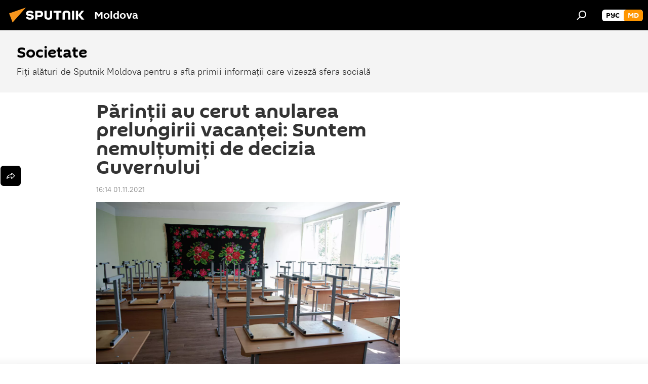

--- FILE ---
content_type: text/html; charset=utf-8
request_url: https://md.sputniknews.com/20211101/parintii-anularea-prelungirii-vacantei-46075276.html
body_size: 22294
content:
<!DOCTYPE html><html lang="ro" data-lang="mol" data-charset="" dir="ltr"><head prefix="og: http://ogp.me/ns# fb: http://ogp.me/ns/fb# article: http://ogp.me/ns/article#"><title>Părinții cer anularea prelungirii vacanței elevilor</title><meta name="description" content="Mai mulți părinți au semnat o petiție contra prelungirii vacanței de toamnă până în data de 7 noiembrie. Poziția autorităților municipale în acest context."><meta name="keywords" content="elevi vacanță toamnă ion ceban petiție părinți"><meta http-equiv="X-UA-Compatible" content="IE=edge,chrome=1"><meta http-equiv="Content-Type" content="text/html; charset=utf-8"><meta name="robots" content="index, follow, max-image-preview:large"><meta name="viewport" content="width=device-width, initial-scale=1.0, maximum-scale=1.0, user-scalable=yes"><meta name="HandheldFriendly" content="true"><meta name="MobileOptimzied" content="width"><meta name="referrer" content="always"><meta name="format-detection" content="telephone=no"><meta name="format-detection" content="address=no"><link rel="alternate" type="application/rss+xml" href="https://md.sputniknews.com/export/rss2/archive/index.xml"><link rel="canonical" href="https://md.sputniknews.com/20211101/parintii-anularea-prelungirii-vacantei-46075276.html"><link rel="preload" as="image" href="https://cdnn1.img.md.sputniknews.com/img/07e5/09/02/44415221_0:160:3071:1887_1920x0_80_0_0_9f7e9e6fa9a577dbf8db98b5e609352a.jpg.webp" imagesrcset="https://cdnn1.img.md.sputniknews.com/img/07e5/09/02/44415221_0:160:3071:1887_640x0_80_0_0_4ca0316c3b14567f9f04bdc33589734f.jpg.webp 640w,https://cdnn1.img.md.sputniknews.com/img/07e5/09/02/44415221_0:160:3071:1887_1280x0_80_0_0_67bb70d8fa075761d0aaee33ac39406e.jpg.webp 1280w,https://cdnn1.img.md.sputniknews.com/img/07e5/09/02/44415221_0:160:3071:1887_1920x0_80_0_0_9f7e9e6fa9a577dbf8db98b5e609352a.jpg.webp 1920w"><link rel="preconnect" href="https://cdnn1.img.md.sputniknews.com/images/"><link rel="dns-prefetch" href="https://cdnn1.img.md.sputniknews.com/images/"><link rel="alternate" hreflang="ro" href="https://md.sputniknews.com/20211101/parintii-anularea-prelungirii-vacantei-46075276.html"><link rel="alternate" hreflang="x-default" href="https://md.sputniknews.com/20211101/parintii-anularea-prelungirii-vacantei-46075276.html"><link rel="apple-touch-icon" sizes="57x57" href="https://cdnn1.img.md.sputniknews.com/i/favicon/favicon-57x57.png"><link rel="apple-touch-icon" sizes="60x60" href="https://cdnn1.img.md.sputniknews.com/i/favicon/favicon-60x60.png"><link rel="apple-touch-icon" sizes="72x72" href="https://cdnn1.img.md.sputniknews.com/i/favicon/favicon-72x72.png"><link rel="apple-touch-icon" sizes="76x76" href="https://cdnn1.img.md.sputniknews.com/i/favicon/favicon-76x76.png"><link rel="apple-touch-icon" sizes="114x114" href="https://cdnn1.img.md.sputniknews.com/i/favicon/favicon-114x114.png"><link rel="apple-touch-icon" sizes="120x120" href="https://cdnn1.img.md.sputniknews.com/i/favicon/favicon-120x120.png"><link rel="apple-touch-icon" sizes="144x144" href="https://cdnn1.img.md.sputniknews.com/i/favicon/favicon-144x144.png"><link rel="apple-touch-icon" sizes="152x152" href="https://cdnn1.img.md.sputniknews.com/i/favicon/favicon-152x152.png"><link rel="apple-touch-icon" sizes="180x180" href="https://cdnn1.img.md.sputniknews.com/i/favicon/favicon-180x180.png"><link rel="icon" type="image/png" sizes="192x192" href="https://cdnn1.img.md.sputniknews.com/i/favicon/favicon-192x192.png"><link rel="icon" type="image/png" sizes="32x32" href="https://cdnn1.img.md.sputniknews.com/i/favicon/favicon-32x32.png"><link rel="icon" type="image/png" sizes="96x96" href="https://cdnn1.img.md.sputniknews.com/i/favicon/favicon-96x96.png"><link rel="icon" type="image/png" sizes="16x16" href="https://cdnn1.img.md.sputniknews.com/i/favicon/favicon-16x16.png"><link rel="manifest" href="/project_data/manifest.json?4"><meta name="msapplication-TileColor" content="#F4F4F4"><meta name="msapplication-TileImage" content="https://cdnn1.img.md.sputniknews.com/i/favicon/favicon-144x144.png"><meta name="theme-color" content="#F4F4F4"><link rel="shortcut icon" href="https://cdnn1.img.md.sputniknews.com/i/favicon/favicon.ico"><meta property="fb:app_id" content="565979577238890"><meta property="fb:pages" content="976645359019880"><meta name="analytics:lang" content="mol"><meta name="analytics:title" content="Părinții cer anularea prelungirii vacanței elevilor"><meta name="analytics:keyw" content="society, keyword_elevi, keyword_petiie_2, keyword_vacan_2, category_stiri-din-moldova"><meta name="analytics:rubric" content=""><meta name="analytics:tags" content="Societate, elevi, petiție, vacanță, Știri din Moldova"><meta name="analytics:site_domain" content="md.sputniknews.com"><meta name="analytics:article_id" content="46075276"><meta name="analytics:url" content="https://md.sputniknews.com/20211101/parintii-anularea-prelungirii-vacantei-46075276.html"><meta name="analytics:p_ts" content="1635776040"><meta name="analytics:author" content="Marina Goncearuc"><meta name="analytics:isscroll" content="0"><meta property="og:url" content="https://md.sputniknews.com/20211101/parintii-anularea-prelungirii-vacantei-46075276.html"><meta property="og:title" content="Părinții au cerut anularea prelungirii vacanței: Suntem nemulțumiți de decizia Guvernului"><meta property="og:description" content="Mai mulți părinți au semnat o petiție contra prelungirii vacanței de toamnă până în data de 7 noiembrie. Poziția autorităților municipale în acest context."><meta property="og:type" content="article"><meta property="og:site_name" content="Sputnik Moldova"><meta property="og:locale" content="ro_MD"><meta property="og:image" content="https://cdnn1.img.md.sputniknews.com/img/07e5/09/02/44415221_0:160:3071:1887_2072x0_60_0_0_45f281bf613dcb2119f89b15a68020aa.jpg.webp"><meta property="og:image:width" content="2072"><meta name="relap-image" content="https://cdnn1.img.md.sputniknews.com/img/07e5/09/02/44415221_0:160:3071:1887_2072x0_80_0_0_0306f9fa71da16af6bd1d53877d30902.jpg.webp"><meta name="twitter:card" content="summary_large_image"><meta name="twitter:image" content="https://cdnn1.img.md.sputniknews.com/img/07e5/09/02/44415221_0:160:3071:1887_2072x0_60_0_0_45f281bf613dcb2119f89b15a68020aa.jpg.webp"><meta property="article:published_time" content="20211101T1614+0200"><meta property="article:author" content="Marina Goncearuc"><link rel="author" href="https://md.sputniknews.com/author_goncearuc_marina/"><meta property="article:section" content="Știri"><meta property="article:tag" content="elevi"><meta property="article:tag" content="petiție"><meta property="article:tag" content="vacanță"><meta property="article:tag" content="Știri din Moldova"><meta name="relap-entity-id" content="46075276"><meta property="fb:pages" content="976645359019880"><meta name="zen-verification" content="a5OLXyuWdQq0UOAJkQwXWcYnKc21LMyDQhJr2RVKntRE5NpnM4iyPIa72uJWcb0y"><link rel="amphtml" href="https://md.sputniknews.com/amp/20211101/parintii-anularea-prelungirii-vacantei-46075276.html"><link rel="preload" as="style" onload="this.onload=null;this.rel='stylesheet'" type="text/css" href="https://cdnn1.img.md.sputniknews.com/css/libs/fonts.min.css?911eb65935"><link rel="stylesheet" type="text/css" href="https://cdnn1.img.md.sputniknews.com/css/common.min.css?9149894256"><link rel="stylesheet" type="text/css" href="https://cdnn1.img.md.sputniknews.com/css/article.min.css?913fe17605"><script src="https://cdnn1.img.md.sputniknews.com/min/js/dist/head.js?9c9052ef3"></script><script data-iub-purposes="1">var _paq = _paq || []; (function() {var stackDomain = window.location.hostname.split('.').reverse();var domain = stackDomain[1] + '.' + stackDomain[0];_paq.push(['setCDNMask', new RegExp('cdn(\\w+).img.'+domain)]); _paq.push(['setSiteId', 'sputnik_md']); _paq.push(['trackPageView']); _paq.push(['enableLinkTracking']); var d=document, g=d.createElement('script'), s=d.getElementsByTagName('script')[0]; g.type='text/javascript'; g.defer=true; g.async=true; g.src='//a.sputniknews.com/js/sputnik.js'; s.parentNode.insertBefore(g,s); } )();</script><script type="text/javascript" src="https://cdnn1.img.md.sputniknews.com/min/js/libs/banners/adfx.loader.bind.js?98d724fe2"></script><script>
                (window.yaContextCb = window.yaContextCb || []).push(() => {
                    replaceOriginalAdFoxMethods();
                    window.Ya.adfoxCode.hbCallbacks = window.Ya.adfoxCode.hbCallbacks || [];
                })
            </script><!--В <head> сайта один раз добавьте код загрузчика-->
<script>window.yaContextCb = window.yaContextCb || []</script>
<script src="https://yandex.ru/ads/system/context.js" async></script><script>var endlessScrollFirst = 46075276; var endlessScrollUrl = '/services/article/infinity/'; var endlessScrollAlgorithm = ''; var endlessScrollQueue = [69794731, 69802487, 69793624, 69801222, 69800220, 69793504, 69799766, 69799713, 69799469, 69795910, 69799042, 69799267, 69798750, 69792806, 69798040];</script><script>var endlessScrollFirst = 46075276; var endlessScrollUrl = '/services/article/infinity/'; var endlessScrollAlgorithm = ''; var endlessScrollQueue = [69794731, 69802487, 69793624, 69801222, 69800220, 69793504, 69799766, 69799713, 69799469, 69795910, 69799042, 69799267, 69798750, 69792806, 69798040];</script></head><body id="body" data-ab="a" data-emoji="0" class="site_md m-page-article "><div class="schema_org" itemscope="itemscope" itemtype="https://schema.org/WebSite"><meta itemprop="name" content="Sputnik Moldova"><meta itemprop="alternateName" content="Sputnik Moldova"><meta itemprop="description" content="Ultimele știri importante din Moldova și Rusia: noutăți relevante, imparțiale și din prima sursă de la Sputnik"><a itemprop="url" href="https://md.sputniknews.com" title="Sputnik Moldova"> </a><meta itemprop="image" content="https://md.sputniknews.com/i/logo/logo.png"></div><ul class="schema_org" itemscope="itemscope" itemtype="http://schema.org/BreadcrumbList"><li itemprop="itemListElement" itemscope="itemscope" itemtype="http://schema.org/ListItem"><meta itemprop="name" content="Sputnik Moldova"><meta itemprop="position" content="1"><meta itemprop="item" content="https://md.sputniknews.com"><a itemprop="url" href="https://md.sputniknews.com" title="Sputnik Moldova"> </a></li><li itemprop="itemListElement" itemscope="itemscope" itemtype="http://schema.org/ListItem"><meta itemprop="name" content="Știri"><meta itemprop="position" content="2"><meta itemprop="item" content="https://md.sputniknews.com/20211101/"><a itemprop="url" href="https://md.sputniknews.com/20211101/" title="Știri"> </a></li><li itemprop="itemListElement" itemscope="itemscope" itemtype="http://schema.org/ListItem"><meta itemprop="name" content="Părinții au cerut anularea prelungirii vacanței: Suntem nemulțumiți de decizia Guvernului"><meta itemprop="position" content="3"><meta itemprop="item" content="https://md.sputniknews.com/20211101/parintii-anularea-prelungirii-vacantei-46075276.html"><a itemprop="url" href="https://md.sputniknews.com/20211101/parintii-anularea-prelungirii-vacantei-46075276.html" title="Părinții au cerut anularea prelungirii vacanței: Suntem nemulțumiți de decizia Guvernului"> </a></li></ul><div class="container"><div class="banner m-before-header m-article-desktop" data-position="article_desktop_header" data-infinity="1"><aside class="banner__content"><iframe class="relap-runtime-iframe" style="position:absolute;top:-9999px;left:-9999px;visibility:hidden;" srcdoc="<script src='https://relap.io/v7/relap.js' data-relap-token='HvaPHeJmpVila25r'></script>"></iframe>


<!--AdFox START-->
<!--riaru-->
<!--Площадка: md.sputniknews.ru / * / *-->
<!--Тип баннера: 100%x-->
<!--Расположение: 38223_n-bn23-х120-desk-->
<div id="adfox_article_desk100_120-1_1"></div>
<script>
    window.yaContextCb.push(()=>{
        Ya.adfoxCode.create({
            ownerId: 249922,
        containerId: 'adfox_article_desk100_120-1_1',
            params: {
                pp: 'bqob',
            ps: 'ckbh',
            p2: 'fluh',
            puid1: '',
            puid2: '',
            puid3: '',
            puid4: 'society:keyword_elevi:keyword_petiie_2:keyword_vacan_2:category_stiri-din-moldova',
            puid5: ''
            }
        })
    })
</script></aside></div><div class="banner m-before-header m-article-mobile" data-position="article_mobile_header" data-infinity="1"><aside class="banner__content"><!--AdFox START-->
<!--riaru-->
<!--Площадка: md.sputniknews.ru / * / *-->
<!--Тип баннера: 100%x-->
<!--Расположение: 38228_n-bn28-х100-mob-->
<div id="adfox_article_mob-1-100-300_1"></div>
<script>
    window.yaContextCb.push(()=>{
        Ya.adfoxCode.create({
            ownerId: 249922,
        containerId: 'adfox_article_mob-1-100-300_1',
            params: {
                pp: 'bqod',
            ps: 'ckbh',
            p2: 'fluh',
            puid1: '',
            puid2: '',
            puid3: '',
            puid4: 'society:keyword_elevi:keyword_petiie_2:keyword_vacan_2:category_stiri-din-moldova',
            puid5: ''
            }
        })
    })
</script></aside></div></div><div class="page" id="page"><div id="alerts"><script type="text/template" id="alertAfterRegisterTemplate">
                    
                        <div class="auth-alert m-hidden" id="alertAfterRegister">
                            <div class="auth-alert__text">
                                <%- data.success_title %> <br />
                                <%- data.success_email_1 %>
                                <span class="m-email"></span>
                                <%- data.success_email_2 %>
                            </div>
                            <div class="auth-alert__btn">
                                <button class="form__btn m-min m-black confirmEmail">
                                    <%- data.send %>
                                </button>
                            </div>
                        </div>
                    
                </script><script type="text/template" id="alertAfterRegisterNotifyTemplate">
                    
                        <div class="auth-alert" id="alertAfterRegisterNotify">
                            <div class="auth-alert__text">
                                <%- data.golink_1 %>
                                <span class="m-email">
                                    <%- user.mail %>
                                </span>
                                <%- data.golink_2 %>
                            </div>
                            <% if (user.registerConfirmCount <= 2 ) {%>
                                <div class="auth-alert__btn">
                                    <button class="form__btn m-min m-black confirmEmail">
                                        <%- data.send %>
                                    </button>
                                </div>
                            <% } %>
                        </div>
                    
                </script></div><div class="anchor" id="anchor"><div class="header " id="header"><div class="m-relative"><div class="container m-header"><div class="header__wrap"><div class="header__name"><div class="header__logo"><a href="/" title="Sputnik Moldova"><svg xmlns="http://www.w3.org/2000/svg" width="176" height="44" viewBox="0 0 176 44" fill="none"><path class="chunk_1" fill-rule="evenodd" clip-rule="evenodd" d="M45.8073 18.3817C45.8073 19.5397 47.1661 19.8409 49.3281 20.0417C54.1074 20.4946 56.8251 21.9539 56.8461 25.3743C56.8461 28.7457 54.2802 30.9568 48.9989 30.9568C44.773 30.9568 42.1067 29.1496 41 26.5814L44.4695 24.5688C45.3754 25.9277 46.5334 27.0343 49.4005 27.0343C51.3127 27.0343 52.319 26.4296 52.319 25.5751C52.319 24.5665 51.6139 24.2163 48.3942 23.866C43.7037 23.3617 41.3899 22.0029 41.3899 18.5824C41.3899 15.9675 43.3511 13 48.9359 13C52.9611 13 55.6274 14.8095 56.4305 17.1746L53.1105 19.1358C53.0877 19.1012 53.0646 19.0657 53.041 19.0295C52.4828 18.1733 51.6672 16.9224 48.6744 16.9224C46.914 16.9224 45.8073 17.4758 45.8073 18.3817ZM67.4834 13.3526H59.5918V30.707H64.0279V26.0794H67.4484C72.1179 26.0794 75.0948 24.319 75.0948 19.6401C75.0854 15.3138 72.6199 13.3526 67.4834 13.3526ZM67.4834 22.206H64.0186V17.226H67.4834C69.8975 17.226 70.654 18.0291 70.654 19.6891C70.6587 21.6527 69.6524 22.206 67.4834 22.206ZM88.6994 24.7206C88.6994 26.2289 87.4924 27.0857 85.3794 27.0857C83.3178 27.0857 82.1597 26.2289 82.1597 24.7206V13.3526H77.7236V25.0264C77.7236 28.6477 80.7425 30.9615 85.4704 30.9615C89.9999 30.9615 93.1168 28.8601 93.1168 25.0264V13.3526H88.6808L88.6994 24.7206ZM136.583 13.3526H132.159V30.7023H136.583V13.3526ZM156.097 13.3526L149.215 21.9235L156.45 30.707H151.066L144.276 22.4559V30.707H139.85V13.3526H144.276V21.8021L151.066 13.3526H156.097ZM95.6874 17.226H101.221V30.707H105.648V17.226H111.181V13.3526H95.6874V17.226ZM113.49 18.7342C113.49 15.2134 116.458 13 121.085 13C125.715 13 128.888 15.0616 128.902 18.7342V30.707H124.466V18.935C124.466 17.6789 123.259 16.8734 121.146 16.8734C119.094 16.8734 117.926 17.6789 117.926 18.935V30.707H113.49V18.7342Z" fill="white"></path><path class="chunk_2" d="M41 7L14.8979 36.5862L8 18.431L41 7Z" fill="#F8961D"></path></svg></a></div><div class="header__project"><span class="header__project-title">Moldova</span></div></div><div class="header__controls" data-nosnippet=""><div class="share m-header" data-id="46075276" data-url="https://md.sputniknews.com/20211101/parintii-anularea-prelungirii-vacantei-46075276.html" data-title="Părinții au cerut anularea prelungirii vacanței: Suntem nemulțumiți de decizia Guvernului"></div><div class="header__menu"><span class="header__menu-item" data-modal-open="search"><svg class="svg-icon"><use xmlns:xlink="http://www.w3.org/1999/xlink" xlink:href="/i/sprites/package/inline.svg?63#search"></use></svg></span></div><div class="switcher m-double"><div class="switcher__label"><span class="switcher__title">md</span><span class="switcher__icon"><svg class="svg-icon"><use xmlns:xlink="http://www.w3.org/1999/xlink" xlink:href="/i/sprites/package/inline.svg?63#arrowDown"></use></svg></span></div><div class="switcher__dropdown"><div translate="no" class="notranslate"><div class="switcher__list"><a href="https://md.sputniknews.ru/" class="switcher__link"><span class="switcher__project">Sputnik Молдова</span><span class="switcher__abbr" data-abbr="рус">рус</span></a><a href="https://md.sputniknews.com/" class="switcher__link m-selected"><span class="switcher__project">Sputnik Moldova</span><span class="switcher__abbr" data-abbr="md">md</span><i class="switcher__accept"><svg class="svg-icon"><use xmlns:xlink="http://www.w3.org/1999/xlink" xlink:href="/i/sprites/package/inline.svg?63#ok"></use></svg></i></a></div></div></div></div></div></div></div></div></div></div><script>var GLOBAL = GLOBAL || {}; GLOBAL.translate = {}; GLOBAL.rtl = 0; GLOBAL.lang = "mol"; GLOBAL.design = "md"; GLOBAL.charset = ""; GLOBAL.project = "sputnik_md"; GLOBAL.htmlCache = 1; GLOBAL.translate.search = {}; GLOBAL.translate.search.notFound = "Nu a fost găsit nimic"; GLOBAL.translate.search.stringLenght = "Introduceți mai multe litere pentru căutare"; GLOBAL.www = "https://md.sputniknews.com"; GLOBAL.seo = {}; GLOBAL.seo.title = ""; GLOBAL.seo.keywords = ""; GLOBAL.seo.description = ""; GLOBAL.sock = {}; GLOBAL.sock.server = "https://cm.sputniknews.com/chat"; GLOBAL.sock.lang = "mol"; GLOBAL.sock.project = "sputnik_md"; GLOBAL.social = {}; GLOBAL.social.fbID = "565979577238890"; GLOBAL.share = [ { name: 'telegram', mobile: false },{ name: 'odnoklassniki', mobile: false },{ name: 'twitter', mobile: false },{ name: 'whatsapp', mobile: false },{ name: 'messenger', mobile: true } ]; GLOBAL.csrf_token = ''; GLOBAL.search = {}; GLOBAL.auth = {}; GLOBAL.auth.status = 'error'; GLOBAL.auth.provider = ''; GLOBAL.auth.twitter = '/id/twitter/request/'; GLOBAL.auth.facebook = '/id/facebook/request/'; GLOBAL.auth.vkontakte = '/id/vkontakte/request/'; GLOBAL.auth.google = '/id/google/request/'; GLOBAL.auth.ok = '/id/ok/request/'; GLOBAL.auth.apple = '/id/apple/request/'; GLOBAL.auth.moderator = ''; GLOBAL.user = {}; GLOBAL.user.id = ""; GLOBAL.user.emailActive = ""; GLOBAL.user.registerConfirmCount = 0; GLOBAL.article = GLOBAL.article || {}; GLOBAL.article.id = 46075276; GLOBAL.article.chat_expired = !!1; GLOBAL.chat = GLOBAL.chat || {}; GLOBAL.chat.show = !!1; GLOBAL.locale = {"convertDate":{"yesterday":"Ieri","hours":{"nominative":"%{s} \u043c\u0438\u043d\u0443\u0442\u0443 \u043d\u0430\u0437\u0430\u0434","genitive":"%{s} \u043c\u0438\u043d\u0443\u0442\u044b \u043d\u0430\u0437\u0430\u0434"},"minutes":{"nominative":"%{s} \u0447\u0430\u0441 \u043d\u0430\u0437\u0430\u0434","genitive":"%{s} \u0447\u0430\u0441\u0430 \u043d\u0430\u0437\u0430\u0434"}},"js_templates":{"unread":"\u041d\u0435\u043f\u0440\u043e\u0447\u0438\u0442\u0430\u043d\u043d\u044b\u0435","you":"\u0412\u044b","author":"\u0430\u0432\u0442\u043e\u0440","report":"\u041f\u043e\u0436\u0430\u043b\u043e\u0432\u0430\u0442\u044c\u0441\u044f","reply":"\u041e\u0442\u0432\u0435\u0442\u0438\u0442\u044c","block":"\u0417\u0430\u0431\u043b\u043e\u043a\u0438\u0440\u043e\u0432\u0430\u0442\u044c","remove":"\u0423\u0434\u0430\u043b\u0438\u0442\u044c","closeall":"\u0417\u0430\u043a\u0440\u044b\u0442\u044c \u0432\u0441\u0435","notifications":"Notificaciones","disable_twelve":"\u041e\u0442\u043a\u043b\u044e\u0447\u0438\u0442\u044c \u043d\u0430 12 \u0447\u0430\u0441\u043e\u0432","new_message":"\u041d\u043e\u0432\u043e\u0435 \u0441\u043e\u043e\u0431\u0449\u0435\u043d\u0438\u0435 \u043e\u0442sputniknews.ru","acc_block":"\u0412\u0430\u0448 \u0430\u043a\u043a\u0430\u0443\u043d\u0442 \u0437\u0430\u0431\u043b\u043e\u043a\u0438\u0440\u043e\u0432\u0430\u043d \u0430\u0434\u043c\u0438\u043d\u0438\u0441\u0442\u0440\u0430\u0442\u043e\u0440\u043e\u043c \u0441\u0430\u0439\u0442\u0430","acc_unblock":"\u0412\u0430\u0448 \u0430\u043a\u043a\u0430\u0443\u043d\u0442 \u0440\u0430\u0437\u0431\u043b\u043e\u043a\u0438\u0440\u043e\u0432\u0430\u043d \u0430\u0434\u043c\u0438\u043d\u0438\u0441\u0442\u0440\u0430\u0442\u043e\u0440\u043e\u043c \u0441\u0430\u0439\u0442\u0430","you_subscribe_1":"\u0412\u044b \u043f\u043e\u0434\u043f\u0438\u0441\u0430\u043d\u044b \u043d\u0430 \u0442\u0435\u043c\u0443 ","you_subscribe_2":"\u0423\u043f\u0440\u0430\u0432\u043b\u044f\u0442\u044c \u0441\u0432\u043e\u0438\u043c\u0438 \u043f\u043e\u0434\u043f\u0438\u0441\u043a\u0430\u043c\u0438 \u0432\u044b \u043c\u043e\u0436\u0435\u0442\u0435 \u0432 \u043b\u0438\u0447\u043d\u043e\u043c \u043a\u0430\u0431\u0438\u043d\u0435\u0442\u0435","you_received_warning_1":"\u0412\u044b \u043f\u043e\u043b\u0443\u0447\u0438\u043b\u0438 ","you_received_warning_2":" \u043f\u0440\u0435\u0434\u0443\u043f\u0440\u0435\u0436\u0434\u0435\u043d\u0438\u0435. \u0423\u0432\u0430\u0436\u0430\u0439\u0442\u0435 \u0434\u0440\u0443\u0433\u0438\u0445 \u0443\u0447\u0430\u0441\u0442\u043d\u0438\u043a\u043e\u0432 \u0438 \u043d\u0435 \u043d\u0430\u0440\u0443\u0448\u0430\u0439\u0442\u0435 \u043f\u0440\u0430\u0432\u0438\u043b\u0430 \u043a\u043e\u043c\u043c\u0435\u043d\u0442\u0438\u0440\u043e\u0432\u0430\u043d\u0438\u044f. \u041f\u043e\u0441\u043b\u0435 \u0442\u0440\u0435\u0442\u044c\u0435\u0433\u043e \u043d\u0430\u0440\u0443\u0448\u0435\u043d\u0438\u044f \u0432\u044b \u0431\u0443\u0434\u0435\u0442\u0435 \u0437\u0430\u0431\u043b\u043e\u043a\u0438\u0440\u043e\u0432\u0430\u043d\u044b \u043d\u0430 12 \u0447\u0430\u0441\u043e\u0432.","block_time":"\u0421\u0440\u043e\u043a \u0431\u043b\u043e\u043a\u0438\u0440\u043e\u0432\u043a\u0438: ","hours":" \u0447\u0430\u0441\u043e\u0432","forever":"\u043d\u0430\u0432\u0441\u0435\u0433\u0434\u0430","feedback":"\u0421\u0432\u044f\u0437\u0430\u0442\u044c\u0441\u044f","my_subscriptions":"\u041c\u043e\u0438 \u043f\u043e\u0434\u043f\u0438\u0441\u043a\u0438","rules":"\u041f\u0440\u0430\u0432\u0438\u043b\u0430 \u043a\u043e\u043c\u043c\u0435\u043d\u0442\u0438\u0440\u043e\u0432\u0430\u043d\u0438\u044f \u043c\u0430\u0442\u0435\u0440\u0438\u0430\u043b\u043e\u0432","chat":"\u0427\u0430\u0442: ","chat_new_messages":"\u041d\u043e\u0432\u044b\u0435 \u0441\u043e\u043e\u0431\u0449\u0435\u043d\u0438\u044f \u0432 \u0447\u0430\u0442\u0435","chat_moder_remove_1":"\u0412\u0430\u0448\u0435 \u0441\u043e\u043e\u0431\u0449\u0435\u043d\u0438\u0435 ","chat_moder_remove_2":" \u0431\u044b\u043b\u043e \u0443\u0434\u0430\u043b\u0435\u043d\u043e \u0430\u0434\u043c\u0438\u043d\u0438\u0441\u0442\u0440\u0430\u0442\u043e\u0440\u043e\u043c","chat_close_time_1":"\u0412 \u0447\u0430\u0442\u0435 \u043d\u0438\u043a\u0442\u043e \u043d\u0435 \u043f\u0438\u0441\u0430\u043b \u0431\u043e\u043b\u044c\u0448\u0435 12 \u0447\u0430\u0441\u043e\u0432, \u043e\u043d \u0437\u0430\u043a\u0440\u043e\u0435\u0442\u0441\u044f \u0447\u0435\u0440\u0435\u0437 ","chat_close_time_2":" \u0447\u0430\u0441\u043e\u0432","chat_new_emoji_1":"\u041d\u043e\u0432\u044b\u0435 \u0440\u0435\u0430\u043a\u0446\u0438\u0438 ","chat_new_emoji_2":" \u0432\u0430\u0448\u0435\u043c\u0443 \u0441\u043e\u043e\u0431\u0449\u0435\u043d\u0438\u044e ","chat_message_reply_1":"\u041d\u0430 \u0432\u0430\u0448 \u043a\u043e\u043c\u043c\u0435\u043d\u0442\u0430\u0440\u0438\u0439 ","chat_message_reply_2":" \u043e\u0442\u0432\u0435\u0442\u0438\u043b \u043f\u043e\u043b\u044c\u0437\u043e\u0432\u0430\u0442\u0435\u043b\u044c ","emoji_1":"\u00cemi place","emoji_2":"Z\u00e2mbet","emoji_3":"Mirare","emoji_4":"Triste\u021be","emoji_5":"Revolt\u0103tor","emoji_6":"Nu-mi place","site_subscribe_podcast":{"success":"\u0421\u043f\u0430\u0441\u0438\u0431\u043e, \u0432\u044b \u043f\u043e\u0434\u043f\u0438\u0441\u0430\u043d\u044b \u043d\u0430 \u0440\u0430\u0441\u0441\u044b\u043b\u043a\u0443! \u041d\u0430\u0441\u0442\u0440\u043e\u0438\u0442\u044c \u0438\u043b\u0438 \u043e\u0442\u043c\u0435\u043d\u0438\u0442\u044c \u043f\u043e\u0434\u043f\u0438\u0441\u043a\u0443 \u043c\u043e\u0436\u043d\u043e \u0432 \u043b\u0438\u0447\u043d\u043e\u043c \u043a\u0430\u0431\u0438\u043d\u0435\u0442\u0435","subscribed":"\u0412\u044b \u0443\u0436\u0435 \u043f\u043e\u0434\u043f\u0438\u0441\u0430\u043d\u044b \u043d\u0430 \u044d\u0442\u0443 \u0440\u0430\u0441\u0441\u044b\u043b\u043a\u0443","error":"\u041f\u0440\u043e\u0438\u0437\u043e\u0448\u043b\u0430 \u043d\u0435\u043f\u0440\u0435\u0434\u0432\u0438\u0434\u0435\u043d\u043d\u0430\u044f \u043e\u0448\u0438\u0431\u043a\u0430. \u041f\u043e\u0436\u0430\u043b\u0443\u0439\u0441\u0442\u0430, \u043f\u043e\u0432\u0442\u043e\u0440\u0438\u0442\u0435 \u043f\u043e\u043f\u044b\u0442\u043a\u0443 \u043f\u043e\u0437\u0436\u0435"}},"smartcaptcha":{"site_key":"ysc1_Zf0zfLRI3tRHYHJpbX6EjjBcG1AhG9LV0dmZQfJu8ba04c1b"}}; GLOBAL = {...GLOBAL, ...{"subscribe":{"email":"Introduce\u021bi adresa de e-mail","button":"Abonare","send":"Mul\u021bumim, v-a fost expediat un e-mail cu link pentru confirmarea abon\u0103rii","subscribe":"Mul\u021bumim, sunte\u021bi abonat la newsletter! Pute\u021bi configura sau anula abonamentul \u00een cabinetul personal","confirm":"Sunte\u021bi deja abonat la acest newsletter","registration":{"@attributes":{"button":"\u0417\u0430\u0440\u0435\u0433\u0438\u0441\u0442\u0440\u0438\u0440\u043e\u0432\u0430\u0442\u044c\u0441\u044f"}},"social":{"@attributes":{"count":"11"},"comment":[{},{}],"item":[{"@attributes":{"type":"yt","title":"YouTube"}},{"@attributes":{"type":"sc","title":"SoundCloud"}},{"@attributes":{"type":"ok","title":"odnoklassniki"}},{"@attributes":{"type":"tw","title":"twitter"}},{"@attributes":{"type":"tam","title":"tamtam"}},{"@attributes":{"type":"vk","title":"vkontakte"}},{"@attributes":{"type":"tg","title":"telegram"}},{"@attributes":{"type":"yd","title":"yandex dzen"}},{"@attributes":{"type":"vb","title":"viber"}}]}}}}; GLOBAL.js = {}; GLOBAL.js.videoplayer = "https://cdnn1.img.md.sputniknews.com/min/js/dist/videoplayer.js?9651130d6"; GLOBAL.userpic = "/userpic/"; GLOBAL.gmt = ""; GLOBAL.tz = "+0200"; GLOBAL.projectList = [ { title: 'Internațional', country: [ { title: 'Engleză', url: 'https://sputnikglobe.com', flag: 'flags-INT', lang: 'International', lang2: 'English' }, ] }, { title: 'Orientul Mijlociu', country: [ { title: 'Arabă', url: 'https://sarabic.ae/', flag: 'flags-INT', lang: 'Sputnik عربي', lang2: 'Arabic' }, { title: 'Turcă', url: 'https://anlatilaninotesi.com.tr/', flag: 'flags-TUR', lang: 'Türkiye', lang2: 'Türkçe' }, { title: 'Farsi', url: 'https://spnfa.ir/', flag: 'flags-INT', lang: 'Sputnik ایران', lang2: 'Persian' }, { title: 'Dari', url: 'https://sputnik.af/', flag: 'flags-INT', lang: 'Sputnik افغانستان', lang2: 'Dari' }, ] }, { title: 'America Latină', country: [ { title: 'Spaniolă', url: 'https://noticiaslatam.lat/', flag: 'flags-INT', lang: 'Mundo', lang2: 'Español' }, { title: 'Portugheză', url: 'https://noticiabrasil.net.br/', flag: 'flags-BRA', lang: 'Brasil', lang2: 'Português' }, ] }, { title: 'Asia de Sud', country: [ { title: 'Hindi', url: 'https://hindi.sputniknews.in', flag: 'flags-IND', lang: 'भारत', lang2: 'हिंदी' }, { title: 'Engleză', url: 'https://sputniknews.in', flag: 'flags-IND', lang: 'India', lang2: 'English' }, ] }, { title: 'Asia de Est și de Sud-Est', country: [ { title: 'Vietnameză', url: 'https://kevesko.vn/', flag: 'flags-VNM', lang: 'Việt Nam', lang2: 'Tiếng Việt' }, { title: 'Japoneză', url: 'https://sputniknews.jp/', flag: 'flags-JPN', lang: '日本', lang2: '日本語' }, { title: 'Chineză', url: 'https://sputniknews.cn/', flag: 'flags-CHN', lang: '中国', lang2: '中文' }, ] }, { title: 'Asia Centrală', country: [ { title: 'Cazahă', url: 'https://sputnik.kz/', flag: 'flags-KAZ', lang: 'Қазақстан', lang2: 'Қазақ тілі' }, { title: 'Kirghiză', url: 'https://sputnik.kg/', flag: 'flags-KGZ', lang: 'Кыргызстан', lang2: 'Кыргызча' }, { title: 'Uzbecă', url: 'https://oz.sputniknews.uz/', flag: 'flags-UZB', lang: 'Oʻzbekiston', lang2: 'Ўзбекча' }, { title: 'Tadjică', url: 'https://sputnik.tj/', flag: 'flags-TJK', lang: 'Тоҷикистон', lang2: 'Тоҷикӣ' }, ] }, { title: 'Africa', country: [ { title: 'Franceză', url: 'https://fr.sputniknews.africa/', flag: 'flags-INT', lang: 'Afrique', lang2: 'Français' }, { title: 'Engleză', url: 'https://en.sputniknews.africa', flag: 'flags-INT', lang: 'Africa', lang2: 'English' }, ] }, { title: 'Caucaz', country: [ { title: 'Armeană', url: 'https://arm.sputniknews.ru/', flag: 'flags-ARM', lang: 'Արմենիա', lang2: 'Հայերեն' }, { title: 'Abhază', url: 'https://sputnik-abkhazia.info/', flag: 'flags-ABH', lang: 'Аҧсны', lang2: 'Аҧсышәала' }, { title: 'Osetă', url: 'https://sputnik-ossetia.com/', flag: 'flags-OST', lang: 'Хуссар Ирыстон', lang2: 'Иронау' }, { title: 'Georgiană', url: 'https://sputnik-georgia.com/', flag: 'flags-GEO', lang: 'საქართველო', lang2: 'ქართული' }, { title: 'Azeră', url: 'https://sputnik.az/', flag: 'flags-AZE', lang: 'Azərbaycan', lang2: 'Аzərbaycanca' }, ] }, { title: 'Europa', country: [ { title: 'Sârbă', url: 'https://sputnikportal.rs/', flag: 'flags-SRB', lang: 'Србиjа', lang2: 'Српски' }, { title: 'Rusă', url: 'https://lv.sputniknews.ru/', flag: 'flags-LVA', lang: 'Latvija', lang2: 'Русский' }, { title: 'Rusă', url: 'https://lt.sputniknews.ru/', flag: 'flags-LTU', lang: 'Lietuva', lang2: 'Русский' }, { title: 'Moldovenească', url: 'https://md.sputniknews.com/', flag: 'flags-MDA', lang: 'Moldova', lang2: 'Moldovenească' }, { title: 'Belarusă', url: 'https://bel.sputnik.by/', flag: 'flags-BLR', lang: 'Беларусь', lang2: 'Беларускi' } ] }, ];</script><div class="wrapper" id="endless" data-infinity-max-count="2"><div class="endless__item " data-infinity="1" data-supertag="1" data-remove-fat="0" data-advertisement-project="0" data-remove-advertisement="0" data-id="46075276" data-date="20211101" data-endless="1" data-domain="md.sputniknews.com" data-project="sputnik_md" data-url="/20211101/parintii-anularea-prelungirii-vacantei-46075276.html" data-full-url="https://md.sputniknews.com/20211101/parintii-anularea-prelungirii-vacantei-46075276.html" data-title="Părinții au cerut anularea prelungirii vacanței: Suntem nemulțumiți de decizia Guvernului" data-published="2021-11-01T16:14+0200" data-text-length="2449" data-keywords="elevi, petiție, vacanță, știri din moldova" data-author="Marina Goncearuc" data-analytics-keyw="society, keyword_elevi, keyword_petiie_2, keyword_vacan_2, category_stiri-din-moldova" data-analytics-rubric="" data-analytics-tags="Societate, elevi, petiție, vacanță, Știri din Moldova" data-article-show="" data-chat-expired="" data-pts="1635776040" data-article-type="article" data-is-scroll="1" data-head-title="Părinții au cerut anularea prelungirii vacanței: Suntem nemulțumiți de decizia Guvernului - Sputnik Moldova, 01.11.2021"><a href="/society/" class="container article__supertag-header m-society " title="Societate"><div class="article__supertag-header-align"><div class="article__supertag-header-title">Societate</div><div class="article__supertag-header-announce">Fiți alături de Sputnik Moldova pentru a afla primii informații care vizează sfera socială</div></div></a><div class="container m-content"><div class="layout"><div class="article "><div class="article__meta" itemscope="" itemtype="https://schema.org/Article"><div itemprop="mainEntityOfPage">https://md.sputniknews.com/20211101/parintii-anularea-prelungirii-vacantei-46075276.html</div><a itemprop="url" href="https://md.sputniknews.com/20211101/parintii-anularea-prelungirii-vacantei-46075276.html" title="Părinții au cerut anularea prelungirii vacanței: Suntem nemulțumiți de decizia Guvernului"></a><div itemprop="headline">Părinții au cerut anularea prelungirii vacanței: Suntem nemulțumiți de decizia Guvernului</div><div itemprop="name">Părinții au cerut anularea prelungirii vacanței: Suntem nemulțumiți de decizia Guvernului</div><div itemprop="alternateName">Sputnik Moldova</div><div itemprop="description">Mai mulți părinți au semnat o petiție contra prelungirii vacanței de toamnă până în data de 7 noiembrie. Poziția autorităților municipale în acest context.</div><div itemprop="datePublished">2021-11-01T16:14+0200</div><div itemprop="dateCreated">2021-11-01T16:14+0200</div><div itemprop="dateModified">2021-11-01T16:14+0200</div><div itemprop="articleSection">societate</div><div itemprop="articleSection">elevi</div><div itemprop="articleSection">petiție</div><div itemprop="articleSection">vacanță</div><div itemprop="articleSection">știri din moldova</div><div itemprop="associatedMedia">https://cdnn1.img.md.sputniknews.com/img/07e5/09/02/44415221_0:160:3071:1887_1920x0_80_0_0_9f7e9e6fa9a577dbf8db98b5e609352a.jpg.webp</div><div itemprop="articleBody">CHIȘINĂU, 1 nov – Sputnik. Mai mulți părinți s-au adunat în fața Guvernului pentru înainta o petiție contra prelungirii vacanței de toamnă cu încă o săptămână. Se întâmplă după ce săptămâna trecută autoritățile au decis să prelungească vacanța elevilor până în data de 7 noiembrie. Oamenii sunt nemulțumiți și spun că sunt nevoiți să-și lase copiii singuri acasă atât timp cât ei se află la lucru.Mai mult, femeia a menționat că ”copiii nu au abilitatea de a învăța singuri și au nevoie de un învățător să învețe materialul”.În scrisoarea adresată Guvernului, cei circa 1000 de părinți au cerut ca copiii să învețe cu prezență fizică în școli.În același timp, în cadrul ședinței de astăzi a Primăriei Capitalei, primarul general a comunicat că autoritățile municipale nu pot interveni în decizia Comisiei Naționale și a Ministerului Educației în cazul prelungirii vacanței copiilor.Totodată, edilul-șef a remarcat și declarația Biroului Regional pentru Europa al OMS care recomandă și cere țărilor să nu închidă școlile. Potrivit lor, închiderea instituțiilor de învățământ ar însemna un colaps pentru sistemul educațional.Amintim că săptămâna trecută, autoritățile au decisă să prelungească vacanța de toamnă până în data de 7 noiembrie.De altfel, vacanța de toamnă a elevilor a început în acest an mai devreme. Anterior Ministerul Educației a anunțat că aceasta va avea o durată de 9 zile, va începe pe 23 octombrie și se va încheia pe 31 octombrie. În urma hotărârii Comisiei, aceasta ar putea fi prelungită până pe 7 noiembrie.</div><div itemprop="citation">https://md.sputniknews.com/20211028/decis-vacanta-toamna-prelungita-45989446.html</div><div itemprop="citation">https://md.sputniknews.com/20211025/alarmant-cazuri-infectare-coronavirus-copii-45874658.html</div><div itemprop="copyrightHolder" itemscope="" itemtype="http://schema.org/Organization"><div itemprop="name">Sputnik Moldova</div><a itemprop="url" href="https://md.sputniknews.com" title="Sputnik Moldova"> </a><div itemprop="email">media@sputniknews.com</div><div itemprop="telephone">+74956456601</div><div itemprop="legalName">MIA „Rossiya Segodnya“</div><a itemprop="sameAs" href="https://t.me/sputnikmd_2"> </a><div itemprop="logo" itemscope="" itemtype="https://schema.org/ImageObject"><a itemprop="url" href="https://md.sputniknews.com/i/logo/logo.png" title="Sputnik Moldova"> </a><a itemprop="contentUrl" href="https://md.sputniknews.com/i/logo/logo.png" title="Sputnik Moldova"> </a><div itemprop="width">252</div><div itemprop="height">60</div></div></div><div itemprop="copyrightYear">2021</div><div itemprop="creator" itemscope="" itemtype="http://schema.org/Person"><div itemprop="name">Marina Goncearuc</div><a itemprop="url" href="https://md.sputniknews.com/author_goncearuc_marina/"> </a><div itemprop="image">https://cdnn1.img.md.sputniknews.com/img/07e5/07/0d/35501805_607:0:2655:2048_100x100_80_0_0_b70e59282fac738b56e3c8b91c14797f.jpg.webp</div></div><div itemprop="editor" itemscope="" itemtype="http://schema.org/Person"><div itemprop="name">Marina Goncearuc</div><a itemprop="url" href="https://md.sputniknews.com/author_goncearuc_marina/"> </a><div itemprop="image">https://cdnn1.img.md.sputniknews.com/img/07e5/07/0d/35501805_607:0:2655:2048_100x100_80_0_0_b70e59282fac738b56e3c8b91c14797f.jpg.webp</div></div><div itemprop="genre">Știri</div><div itemprop="inLanguage">ro_MD</div><div itemprop="sourceOrganization" itemscope="" itemtype="http://schema.org/Organization"><div itemprop="name">Sputnik Moldova</div><a itemprop="url" href="https://md.sputniknews.com" title="Sputnik Moldova"> </a><div itemprop="email">media@sputniknews.com</div><div itemprop="telephone">+74956456601</div><div itemprop="legalName">MIA „Rossiya Segodnya“</div><a itemprop="sameAs" href="https://t.me/sputnikmd_2"> </a><div itemprop="logo" itemscope="" itemtype="https://schema.org/ImageObject"><a itemprop="url" href="https://md.sputniknews.com/i/logo/logo.png" title="Sputnik Moldova"> </a><a itemprop="contentUrl" href="https://md.sputniknews.com/i/logo/logo.png" title="Sputnik Moldova"> </a><div itemprop="width">252</div><div itemprop="height">60</div></div></div><div itemprop="image" itemscope="" itemtype="https://schema.org/ImageObject"><a itemprop="url" href="https://cdnn1.img.md.sputniknews.com/img/07e5/09/02/44415221_0:160:3071:1887_1920x0_80_0_0_9f7e9e6fa9a577dbf8db98b5e609352a.jpg.webp" title="Первое сентября, русский лицей им. Пушкина в Новых Аненах"></a><a itemprop="contentUrl" href="https://cdnn1.img.md.sputniknews.com/img/07e5/09/02/44415221_0:160:3071:1887_1920x0_80_0_0_9f7e9e6fa9a577dbf8db98b5e609352a.jpg.webp" title="Первое сентября, русский лицей им. Пушкина в Новых Аненах"></a><div itemprop="width">1920</div><div itemprop="height">1080</div><div itemprop="representativeOfPage">true</div></div><a itemprop="thumbnailUrl" href="https://cdnn1.img.md.sputniknews.com/img/07e5/09/02/44415221_0:160:3071:1887_1920x0_80_0_0_9f7e9e6fa9a577dbf8db98b5e609352a.jpg.webp"></a><div itemprop="image" itemscope="" itemtype="https://schema.org/ImageObject"><a itemprop="url" href="https://cdnn1.img.md.sputniknews.com/img/07e5/09/02/44415221_171:0:2900:2047_1920x0_80_0_0_dd41982a82de23d96713e348221d8ec3.jpg.webp" title="Первое сентября, русский лицей им. Пушкина в Новых Аненах"></a><a itemprop="contentUrl" href="https://cdnn1.img.md.sputniknews.com/img/07e5/09/02/44415221_171:0:2900:2047_1920x0_80_0_0_dd41982a82de23d96713e348221d8ec3.jpg.webp" title="Первое сентября, русский лицей им. Пушкина в Новых Аненах"></a><div itemprop="width">1920</div><div itemprop="height">1440</div><div itemprop="representativeOfPage">true</div></div><a itemprop="thumbnailUrl" href="https://cdnn1.img.md.sputniknews.com/img/07e5/09/02/44415221_171:0:2900:2047_1920x0_80_0_0_dd41982a82de23d96713e348221d8ec3.jpg.webp">https://cdnn1.img.md.sputniknews.com/img/07e5/09/02/44415221_171:0:2900:2047_1920x0_80_0_0_dd41982a82de23d96713e348221d8ec3.jpg.webp</a><div itemprop="image" itemscope="" itemtype="https://schema.org/ImageObject"><a itemprop="url" href="https://cdnn1.img.md.sputniknews.com/img/07e5/09/02/44415221_512:0:2559:2047_1920x0_80_0_0_e947b5fe16f7b5d515215dfaacb5acb9.jpg.webp" title="Первое сентября, русский лицей им. Пушкина в Новых Аненах"></a><a itemprop="contentUrl" href="https://cdnn1.img.md.sputniknews.com/img/07e5/09/02/44415221_512:0:2559:2047_1920x0_80_0_0_e947b5fe16f7b5d515215dfaacb5acb9.jpg.webp" title="Первое сентября, русский лицей им. Пушкина в Новых Аненах"></a><div itemprop="width">1920</div><div itemprop="height">1920</div><div itemprop="representativeOfPage">true</div></div><a itemprop="thumbnailUrl" href="https://cdnn1.img.md.sputniknews.com/img/07e5/09/02/44415221_512:0:2559:2047_1920x0_80_0_0_e947b5fe16f7b5d515215dfaacb5acb9.jpg.webp" title="Первое сентября, русский лицей им. Пушкина в Новых Аненах"></a><div itemprop="publisher" itemscope="" itemtype="http://schema.org/Organization"><div itemprop="name">Sputnik Moldova</div><a itemprop="url" href="https://md.sputniknews.com" title="Sputnik Moldova"> </a><div itemprop="email">media@sputniknews.com</div><div itemprop="telephone">+74956456601</div><div itemprop="legalName">MIA „Rossiya Segodnya“</div><a itemprop="sameAs" href="https://t.me/sputnikmd_2"> </a><div itemprop="logo" itemscope="" itemtype="https://schema.org/ImageObject"><a itemprop="url" href="https://md.sputniknews.com/i/logo/logo.png" title="Sputnik Moldova"> </a><a itemprop="contentUrl" href="https://md.sputniknews.com/i/logo/logo.png" title="Sputnik Moldova"> </a><div itemprop="width">252</div><div itemprop="height">60</div></div></div><div itemprop="author" itemscope="" itemtype="http://schema.org/Person"><div itemprop="name">Marina Goncearuc</div><a itemprop="url" href="https://md.sputniknews.com/author_goncearuc_marina/"> </a><div itemprop="image">https://cdnn1.img.md.sputniknews.com/img/07e5/07/0d/35501805_607:0:2655:2048_100x100_80_0_0_b70e59282fac738b56e3c8b91c14797f.jpg.webp</div></div><div itemprop="keywords">elevi vacanță toamnă ion ceban petiție părinți</div><div itemprop="about" itemscope="" itemtype="https://schema.org/Thing"><div itemprop="name">elevi vacanță toamnă ion ceban petiție părinți</div></div></div><div class="article__header"><h1 class="article__title">Părinții au cerut anularea prelungirii vacanței: Suntem nemulțumiți de decizia Guvernului</h1><div class="article__info " data-nosnippet=""><div class="article__info-date"><a href="/20211101/" class="" title="Arhiva știrilor" data-unixtime="1635776040">16:14 01.11.2021</a> </div><div class="article__view" data-id="46075276"></div></div><div class="article__announce"><div class="media" data-media-tipe="ar16x9"><div class="media__size"><div class="photoview__open" data-photoview-group="46075276" data-photoview-src="https://cdnn1.img.md.sputniknews.com/img/07e5/09/02/44415221_0:0:3071:2047_1440x900_80_0_1_6530f1b590442fdaa37e450f225ee468.jpg.webp?source-sid=mihai_caraus" data-photoview-image-id="44415175" data-photoview-sharelink="https://md.sputniknews.com/20211101/parintii-anularea-prelungirii-vacantei-46075276.html?share-img=44415175"><noindex><div class="photoview__open-info"><span class="photoview__copyright">© Sputnik / Mihai Caraus</span><span class="photoview__ext-link"></span><span class="photoview__desc-text">școală</span></div></noindex><img media-type="ar16x9" data-source-sid="mihai_caraus" alt="școală - Sputnik Moldova, 1920, 01.11.2021" title="școală" src="https://cdnn1.img.md.sputniknews.com/img/07e5/09/02/44415221_0:160:3071:1887_1920x0_80_0_0_9f7e9e6fa9a577dbf8db98b5e609352a.jpg.webp" decoding="async" width="1920" height="1080" srcset="https://cdnn1.img.md.sputniknews.com/img/07e5/09/02/44415221_0:160:3071:1887_640x0_80_0_0_4ca0316c3b14567f9f04bdc33589734f.jpg.webp 640w,https://cdnn1.img.md.sputniknews.com/img/07e5/09/02/44415221_0:160:3071:1887_1280x0_80_0_0_67bb70d8fa075761d0aaee33ac39406e.jpg.webp 1280w,https://cdnn1.img.md.sputniknews.com/img/07e5/09/02/44415221_0:160:3071:1887_1920x0_80_0_0_9f7e9e6fa9a577dbf8db98b5e609352a.jpg.webp 1920w"><script type="application/ld+json">
                    {
                        "@context": "http://schema.org",
                        "@type": "ImageObject",
                        "url": "https://cdnn1.img.md.sputniknews.com/img/07e5/09/02/44415221_0:160:3071:1887_640x0_80_0_0_4ca0316c3b14567f9f04bdc33589734f.jpg.webp",
                        
                            "thumbnail": [
                                
                                    {
                                        "@type": "ImageObject",
                                        "url": "https://cdnn1.img.md.sputniknews.com/img/07e5/09/02/44415221_0:160:3071:1887_640x0_80_0_0_4ca0316c3b14567f9f04bdc33589734f.jpg.webp",
                                        "image": "https://cdnn1.img.md.sputniknews.com/img/07e5/09/02/44415221_0:160:3071:1887_640x0_80_0_0_4ca0316c3b14567f9f04bdc33589734f.jpg.webp"
                                    },
                                    {
                                        "@type": "ImageObject",
                                        "url": "https://cdnn1.img.md.sputniknews.com/img/07e5/09/02/44415221_171:0:2900:2047_640x0_80_0_0_7f44e88f5b82138fc9342421978e9831.jpg.webp",
                                        "image": "https://cdnn1.img.md.sputniknews.com/img/07e5/09/02/44415221_171:0:2900:2047_640x0_80_0_0_7f44e88f5b82138fc9342421978e9831.jpg.webp"
                                    },
                                    {
                                        "@type": "ImageObject",
                                        "url": "https://cdnn1.img.md.sputniknews.com/img/07e5/09/02/44415221_512:0:2559:2047_640x0_80_0_0_50d793a1c921c2f0a4e78bbe62338b03.jpg.webp",
                                        "image": "https://cdnn1.img.md.sputniknews.com/img/07e5/09/02/44415221_512:0:2559:2047_640x0_80_0_0_50d793a1c921c2f0a4e78bbe62338b03.jpg.webp"
                                    }
                                
                            ],
                        
                        "width": 640,
                            "height": 360
                    }
                </script><script type="application/ld+json">
                    {
                        "@context": "http://schema.org",
                        "@type": "ImageObject",
                        "url": "https://cdnn1.img.md.sputniknews.com/img/07e5/09/02/44415221_0:160:3071:1887_1280x0_80_0_0_67bb70d8fa075761d0aaee33ac39406e.jpg.webp",
                        
                            "thumbnail": [
                                
                                    {
                                        "@type": "ImageObject",
                                        "url": "https://cdnn1.img.md.sputniknews.com/img/07e5/09/02/44415221_0:160:3071:1887_1280x0_80_0_0_67bb70d8fa075761d0aaee33ac39406e.jpg.webp",
                                        "image": "https://cdnn1.img.md.sputniknews.com/img/07e5/09/02/44415221_0:160:3071:1887_1280x0_80_0_0_67bb70d8fa075761d0aaee33ac39406e.jpg.webp"
                                    },
                                    {
                                        "@type": "ImageObject",
                                        "url": "https://cdnn1.img.md.sputniknews.com/img/07e5/09/02/44415221_171:0:2900:2047_1280x0_80_0_0_53c2d47e08a5e2eecb444f66790f7887.jpg.webp",
                                        "image": "https://cdnn1.img.md.sputniknews.com/img/07e5/09/02/44415221_171:0:2900:2047_1280x0_80_0_0_53c2d47e08a5e2eecb444f66790f7887.jpg.webp"
                                    },
                                    {
                                        "@type": "ImageObject",
                                        "url": "https://cdnn1.img.md.sputniknews.com/img/07e5/09/02/44415221_512:0:2559:2047_1280x0_80_0_0_f1cf8113d9ceded943582a469eb3e3a9.jpg.webp",
                                        "image": "https://cdnn1.img.md.sputniknews.com/img/07e5/09/02/44415221_512:0:2559:2047_1280x0_80_0_0_f1cf8113d9ceded943582a469eb3e3a9.jpg.webp"
                                    }
                                
                            ],
                        
                        "width": 1280,
                            "height": 720
                    }
                </script><script type="application/ld+json">
                    {
                        "@context": "http://schema.org",
                        "@type": "ImageObject",
                        "url": "https://cdnn1.img.md.sputniknews.com/img/07e5/09/02/44415221_0:160:3071:1887_1920x0_80_0_0_9f7e9e6fa9a577dbf8db98b5e609352a.jpg.webp",
                        
                            "thumbnail": [
                                
                                    {
                                        "@type": "ImageObject",
                                        "url": "https://cdnn1.img.md.sputniknews.com/img/07e5/09/02/44415221_0:160:3071:1887_1920x0_80_0_0_9f7e9e6fa9a577dbf8db98b5e609352a.jpg.webp",
                                        "image": "https://cdnn1.img.md.sputniknews.com/img/07e5/09/02/44415221_0:160:3071:1887_1920x0_80_0_0_9f7e9e6fa9a577dbf8db98b5e609352a.jpg.webp"
                                    },
                                    {
                                        "@type": "ImageObject",
                                        "url": "https://cdnn1.img.md.sputniknews.com/img/07e5/09/02/44415221_171:0:2900:2047_1920x0_80_0_0_dd41982a82de23d96713e348221d8ec3.jpg.webp",
                                        "image": "https://cdnn1.img.md.sputniknews.com/img/07e5/09/02/44415221_171:0:2900:2047_1920x0_80_0_0_dd41982a82de23d96713e348221d8ec3.jpg.webp"
                                    },
                                    {
                                        "@type": "ImageObject",
                                        "url": "https://cdnn1.img.md.sputniknews.com/img/07e5/09/02/44415221_512:0:2559:2047_1920x0_80_0_0_e947b5fe16f7b5d515215dfaacb5acb9.jpg.webp",
                                        "image": "https://cdnn1.img.md.sputniknews.com/img/07e5/09/02/44415221_512:0:2559:2047_1920x0_80_0_0_e947b5fe16f7b5d515215dfaacb5acb9.jpg.webp"
                                    }
                                
                            ],
                        
                        "width": 1920,
                            "height": 1080
                    }
                </script></div></div><div class="media__copyright " data-nosnippet=""><div class="media__copyright-item m-copyright">© Sputnik / Mihai Caraus</div></div></div></div><div class="article__news-services-subscribe" data-modal-open="subscribe"><span class="article__news-services-subscribe-label">Abonare</span><ul class="article__news-services-subscribe-list"><li class="article__news-services-subscribe-item social-service" title="Telegram" data-name="telegram"><svg class="svg-icon"><use xmlns:xlink="http://www.w3.org/1999/xlink" xlink:href="/i/sprites/package/inline.svg?63#telegram"></use></svg></li><li class="article__news-services-subscribe-item social-service" title="OK" data-name="odnoklassniki"><svg class="svg-icon"><use xmlns:xlink="http://www.w3.org/1999/xlink" xlink:href="/i/sprites/package/inline.svg?63#odnoklassniki"></use></svg></li></ul></div><div class="article__author"><div class="article__author-item"><div class="article__author-wrapper"><div class="article__author-image"><img media-type="s150x150" data-source-sid="mihai_caraus" alt="Marina Goncearuc  - Sputnik Moldova" title="Marina Goncearuc " src="https://cdnn1.img.md.sputniknews.com/img/07e5/07/0d/35501805_607:0:2655:2048_100x100_80_0_0_b70e59282fac738b56e3c8b91c14797f.jpg.webp"></div><div class="article__author-info"><div class="article__author-name">Marina Goncearuc</div><div class="article__author-links"><a class="m-color-main" href="/author_goncearuc_marina/" title="Materialele autorului">Materialele autorului</a></div></div></div></div></div><div class="article__announce-text">Mai mulți părinți au semnat o petiție contra prelungirii vacanței de toamnă până în data de 7 noiembrie. Poziția autorităților municipale în acest context.</div></div><div class="article__body"><div class="article__block" data-type="text"><div class="article__text"><strong>CHIȘINĂU, 1 nov – Sputnik. </strong>Mai mulți părinți s-au adunat în fața Guvernului pentru înainta o petiție contra prelungirii vacanței de toamnă cu încă o săptămână. Se întâmplă după ce săptămâna trecută autoritățile au decis să prelungească vacanța elevilor până în data de 7 noiembrie. Oamenii sunt nemulțumiți și spun că sunt nevoiți să-și lase copiii singuri acasă atât timp cât ei se află la lucru.</div></div><div class="article__block" data-type="quote"><div class="article__quote"><div class="article__quote-bg"><svg class="svg-icon"><use xmlns:xlink="http://www.w3.org/1999/xlink" xlink:href="/i/sprites/package/inline.svg?63#quotes"></use></svg><div class="article__quote-bg-line"></div></div><div class="article__quote-text">”Suntem nemulțumiți de decizia Guvernului de a prelungi vacanța. Este periculos ca un copil de 7 ani să stea acasă singur. Guvernanții nu s-au gândit ce fac copiii singuri acasă, trebuiau să anunțe din timp că vacanța va fi de două săptămâni”, a spus autoarea petiției, Tatiana Strat.</div><div class="article__quote-info"><div class="elem-info"><div class="elem-info__share"><div class="share" data-id="46075276" data-url="https://md.sputniknews.com/20211101/parintii-anularea-prelungirii-vacantei-46075276.html?share-block=46078057" data-title="”Suntem nemulțumiți de decizia Guvernului de a prelungi vacanța. Este periculos ca un copil de 7 ani să stea acasă singur. Guvernanții nu s-au gândit ce fac copiii singuri acasă, trebuiau să anunțe din timp că vacanța va fi de două săptămâni”, a spus autoarea petiției, Tatiana Strat."></div></div></div></div></div></div><div class="article__block" data-type="text"><div class="article__text">Mai mult, femeia a menționat că ”copiii nu au abilitatea de a învăța singuri și au nevoie de un învățător să învețe materialul”.</div></div><div class="article__block" data-type="banner" data-position="desktop" data-hide-not-load="false"><div class="banner m-article-body m-article-desktop" data-position="article_desktop_content-1" data-infinity="1" data-changed-id="adfox_desktop_body_46075276"><aside class="banner__content"><!--AdFox START-->
<!--riaru-->
<!--Площадка: md.sputniknews.ru / * / *-->
<!--Тип баннера: 100%x-->
<!--Расположение: 38200n_n-bn200-->
<div id="adfox_desktop_body_46075276"></div>
<script>
    window.yaContextCb.push(()=>{
        Ya.adfoxCode.create({
            ownerId: 249922,
            containerId: 'adfox_desktop_body_46075276',
            params: {
                pp: 'egya',
                ps: 'ckbh',
                p2: 'fluh',
                puid1: '',
                puid2: '',
                puid3: '',
                puid4: 'society:keyword_elevi:keyword_petiie_2:keyword_vacan_2:category_stiri-din-moldova',
                puid5: '',
                puid6: ''
            }
        })
    })
</script>
</aside></div><div class="banner__hidden"><a class="banner__hidden-button"></a></div></div><div class="article__block" data-type="text"><div class="article__text">În scrisoarea adresată Guvernului, cei circa 1000 de părinți au cerut ca copiii să învețe cu prezență fizică în școli.</div></div><div class="article__block" data-type="quote"><div class="article__quote"><div class="article__quote-bg"><svg class="svg-icon"><use xmlns:xlink="http://www.w3.org/1999/xlink" xlink:href="/i/sprites/package/inline.svg?63#quotes"></use></svg><div class="article__quote-bg-line"></div></div><div class="article__quote-text">”Solicitarea este să lase copiii cu prezența fizică la școală. Vrem să fim auziți, copiii să meargă la școală cu respectarea normelor", a declarat cofondatorul organizației ”Părinți solidari”, Ala Revenco.</div><div class="article__quote-info"><div class="elem-info"><div class="elem-info__share"><div class="share" data-id="46075276" data-url="https://md.sputniknews.com/20211101/parintii-anularea-prelungirii-vacantei-46075276.html?share-block=46078060" data-title='”Solicitarea este să lase copiii cu prezența fizică la școală. Vrem să fim auziți, copiii să meargă la școală cu respectarea normelor", a declarat cofondatorul organizației ”Părinți solidari”, Ala Revenco.'></div></div></div></div></div></div><div class="article__block" data-type="article" data-article="main-photo"><div class="article__article m-image"><a href="/20211028/decis-vacanta-toamna-prelungita-45989446.html" class="article__article-image" inject-number="1" inject-position="" title="Oficial! Vacanța de toamnă a fost prelungită"><img media-type="ar10x4" data-source-sid="mihai_caraus" alt="Școală - Sputnik Moldova, 1920, 28.10.2021" title="Școală" class=" lazyload" src="https://cdnn1.img.md.sputniknews.com/img/07e5/09/02/44412934_0:410:3072:1639_1920x0_80_0_0_39eb277e8865264f51b5005126fead44.jpg.webp" srcset="data:image/svg+xml,%3Csvg%20xmlns=%22http://www.w3.org/2000/svg%22%20width=%221920%22%20height=%22768%22%3E%3C/svg%3E 100w" decoding="async" width="1920" height="768" data-srcset="https://cdnn1.img.md.sputniknews.com/img/07e5/09/02/44412934_0:410:3072:1639_640x0_80_0_0_55cc0272396127c42b0fae374eb7ef6d.jpg.webp 640w,https://cdnn1.img.md.sputniknews.com/img/07e5/09/02/44412934_0:410:3072:1639_1280x0_80_0_0_bdd0e3fd05dc6ef0b086e0e74d721ef2.jpg.webp 1280w,https://cdnn1.img.md.sputniknews.com/img/07e5/09/02/44412934_0:410:3072:1639_1920x0_80_0_0_39eb277e8865264f51b5005126fead44.jpg.webp 1920w"><script type="application/ld+json">
                    {
                        "@context": "http://schema.org",
                        "@type": "ImageObject",
                        "url": "https://cdnn1.img.md.sputniknews.com/img/07e5/09/02/44412934_0:410:3072:1639_640x0_80_0_0_55cc0272396127c42b0fae374eb7ef6d.jpg.webp",
                        
                            "thumbnail": [
                                
                                    {
                                        "@type": "ImageObject",
                                        "url": "https://cdnn1.img.md.sputniknews.com/img/07e5/09/02/44412934_0:160:3072:1888_640x0_80_0_0_fbef46ac533925bf8a72869e6141d6bf.jpg.webp",
                                        "image": "https://cdnn1.img.md.sputniknews.com/img/07e5/09/02/44412934_0:160:3072:1888_640x0_80_0_0_fbef46ac533925bf8a72869e6141d6bf.jpg.webp"
                                    },
                                    {
                                        "@type": "ImageObject",
                                        "url": "https://cdnn1.img.md.sputniknews.com/img/07e5/09/02/44412934_171:0:2902:2048_640x0_80_0_0_29b026585c74c79b6bd0c7225e3b169f.jpg.webp",
                                        "image": "https://cdnn1.img.md.sputniknews.com/img/07e5/09/02/44412934_171:0:2902:2048_640x0_80_0_0_29b026585c74c79b6bd0c7225e3b169f.jpg.webp"
                                    },
                                    {
                                        "@type": "ImageObject",
                                        "url": "https://cdnn1.img.md.sputniknews.com/img/07e5/09/02/44412934_512:0:2560:2048_640x0_80_0_0_a6f383f8f3fb9b258cfe2a6fd9043a81.jpg.webp",
                                        "image": "https://cdnn1.img.md.sputniknews.com/img/07e5/09/02/44412934_512:0:2560:2048_640x0_80_0_0_a6f383f8f3fb9b258cfe2a6fd9043a81.jpg.webp"
                                    }
                                
                            ],
                        
                        "width": 640,
                            "height": 256
                    }
                </script><script type="application/ld+json">
                    {
                        "@context": "http://schema.org",
                        "@type": "ImageObject",
                        "url": "https://cdnn1.img.md.sputniknews.com/img/07e5/09/02/44412934_0:410:3072:1639_1280x0_80_0_0_bdd0e3fd05dc6ef0b086e0e74d721ef2.jpg.webp",
                        
                            "thumbnail": [
                                
                                    {
                                        "@type": "ImageObject",
                                        "url": "https://cdnn1.img.md.sputniknews.com/img/07e5/09/02/44412934_0:160:3072:1888_1280x0_80_0_0_8a722792642f8d8a3ed5e22510972f5a.jpg.webp",
                                        "image": "https://cdnn1.img.md.sputniknews.com/img/07e5/09/02/44412934_0:160:3072:1888_1280x0_80_0_0_8a722792642f8d8a3ed5e22510972f5a.jpg.webp"
                                    },
                                    {
                                        "@type": "ImageObject",
                                        "url": "https://cdnn1.img.md.sputniknews.com/img/07e5/09/02/44412934_171:0:2902:2048_1280x0_80_0_0_24f3c5cd0f91a500249ef9ff6e277231.jpg.webp",
                                        "image": "https://cdnn1.img.md.sputniknews.com/img/07e5/09/02/44412934_171:0:2902:2048_1280x0_80_0_0_24f3c5cd0f91a500249ef9ff6e277231.jpg.webp"
                                    },
                                    {
                                        "@type": "ImageObject",
                                        "url": "https://cdnn1.img.md.sputniknews.com/img/07e5/09/02/44412934_512:0:2560:2048_1280x0_80_0_0_ecd0486c0f2aa95b0d46566359e20fe8.jpg.webp",
                                        "image": "https://cdnn1.img.md.sputniknews.com/img/07e5/09/02/44412934_512:0:2560:2048_1280x0_80_0_0_ecd0486c0f2aa95b0d46566359e20fe8.jpg.webp"
                                    }
                                
                            ],
                        
                        "width": 1280,
                            "height": 512
                    }
                </script><script type="application/ld+json">
                    {
                        "@context": "http://schema.org",
                        "@type": "ImageObject",
                        "url": "https://cdnn1.img.md.sputniknews.com/img/07e5/09/02/44412934_0:410:3072:1639_1920x0_80_0_0_39eb277e8865264f51b5005126fead44.jpg.webp",
                        
                            "thumbnail": [
                                
                                    {
                                        "@type": "ImageObject",
                                        "url": "https://cdnn1.img.md.sputniknews.com/img/07e5/09/02/44412934_0:160:3072:1888_1920x0_80_0_0_1e432984c5ac080825fff647526c8cef.jpg.webp",
                                        "image": "https://cdnn1.img.md.sputniknews.com/img/07e5/09/02/44412934_0:160:3072:1888_1920x0_80_0_0_1e432984c5ac080825fff647526c8cef.jpg.webp"
                                    },
                                    {
                                        "@type": "ImageObject",
                                        "url": "https://cdnn1.img.md.sputniknews.com/img/07e5/09/02/44412934_171:0:2902:2048_1920x0_80_0_0_838f1c0ac77afb83fe31ad192c67f78a.jpg.webp",
                                        "image": "https://cdnn1.img.md.sputniknews.com/img/07e5/09/02/44412934_171:0:2902:2048_1920x0_80_0_0_838f1c0ac77afb83fe31ad192c67f78a.jpg.webp"
                                    },
                                    {
                                        "@type": "ImageObject",
                                        "url": "https://cdnn1.img.md.sputniknews.com/img/07e5/09/02/44412934_512:0:2560:2048_1920x0_80_0_0_443eb15720c6c8e5b8ca6a4ba3556d7d.jpg.webp",
                                        "image": "https://cdnn1.img.md.sputniknews.com/img/07e5/09/02/44412934_512:0:2560:2048_1920x0_80_0_0_443eb15720c6c8e5b8ca6a4ba3556d7d.jpg.webp"
                                    }
                                
                            ],
                        
                        "width": 1920,
                            "height": 768
                    }
                </script></a><div class="article__article-desc"><div class="article__article-rubric"><a href="/education/" title="Educație ">Educație </a></div><a href="/20211028/decis-vacanta-toamna-prelungita-45989446.html" class="article__article-title" inject-number="1" inject-position="" title="Oficial! Vacanța de toamnă a fost prelungită">Oficial! Vacanța de toamnă a fost prelungită</a></div><div class="article__article-info" data-type="article"><div class="elem-info"><div class="elem-info__date " data-unixtime="1635430689">28 Octombrie 2021, 17:18</div><div class="elem-info__views" data-id="45989446"></div><div class="elem-info__share"><div class="share" data-id="45989446" data-url="https://md.sputniknews.com/20211028/decis-vacanta-toamna-prelungita-45989446.html" data-title="Oficial! Vacanța de toamnă a fost prelungită"></div></div></div></div></div></div><div class="article__block" data-type="text"><div class="article__text">În același timp, în cadrul ședinței de astăzi a Primăriei Capitalei, primarul general a comunicat că autoritățile municipale nu pot interveni în decizia Comisiei Naționale și a Ministerului Educației în cazul prelungirii vacanței copiilor.</div></div><div class="article__block" data-type="quote"><div class="article__quote"><div class="article__quote-bg"><svg class="svg-icon"><use xmlns:xlink="http://www.w3.org/1999/xlink" xlink:href="/i/sprites/package/inline.svg?63#quotes"></use></svg><div class="article__quote-bg-line"></div></div><div class="article__quote-text">”În acest caz Comisia Municipală nu poate face nimic, deoarece, decizia este luată de Comisia Națională și Ministerul Educației. O altă decizie la nivel local ar însemna încălcarea legii în condiții de declarare a Stării de Urgență în țară”, a comunicat Ion Ceban.</div><div class="article__quote-info"><div class="elem-info"><div class="elem-info__share"><div class="share" data-id="46075276" data-url="https://md.sputniknews.com/20211101/parintii-anularea-prelungirii-vacantei-46075276.html?share-block=46078063" data-title="”În acest caz Comisia Municipală nu poate face nimic, deoarece, decizia este luată de Comisia Națională și Ministerul Educației. O altă decizie la nivel local ar însemna încălcarea legii în condiții de declarare a Stării de Urgență în țară”, a comunicat Ion Ceban."></div></div></div></div></div></div><div class="article__block" data-type="text"><div class="article__text">Totodată, edilul-șef a remarcat și declarația Biroului Regional pentru Europa al OMS care recomandă și cere țărilor să nu închidă școlile. Potrivit lor, închiderea instituțiilor de învățământ ar însemna un colaps pentru sistemul educațional.</div></div><div class="article__block" data-type="quote"><div class="article__quote"><div class="article__quote-bg"><svg class="svg-icon"><use xmlns:xlink="http://www.w3.org/1999/xlink" xlink:href="/i/sprites/package/inline.svg?63#quotes"></use></svg><div class="article__quote-bg-line"></div></div><div class="article__quote-text">”Noi nu putem să mai lăsăm copiii acasă. Ei au nevoie de socializare, de implicare, de ieșire în mediul lor obișnuit pentru a învăța. Nu putem să mai pierdem un an pentru copii”, a spus Ceban.</div><div class="article__quote-info"><div class="elem-info"><div class="elem-info__share"><div class="share" data-id="46075276" data-url="https://md.sputniknews.com/20211101/parintii-anularea-prelungirii-vacantei-46075276.html?share-block=46078065" data-title="”Noi nu putem să mai lăsăm copiii acasă. Ei au nevoie de socializare, de implicare, de ieșire în mediul lor obișnuit pentru a învăța. Nu putem să mai pierdem un an pentru copii”, a spus Ceban."></div></div></div></div></div></div><div class="article__block" data-type="text"><div class="article__text">Amintim că săptămâna trecută, autoritățile au decisă să prelungească vacanța de toamnă până în data de 7 noiembrie.</div></div><div class="article__block" data-type="banner" data-position="1" data-hide-not-load="false"><div class="banner m-article-body m-article-mobile" data-position="article_mobile_content-1" data-infinity="1" data-changed-id="adfox_mobile_body_1part_46075276"><aside class="banner__content"><!--AdFox START-->
<!--riaru-->
<!--Площадка: md.sputniknews.ru / * / *-->
<!--Тип баннера: 100%x-->
<!--Расположение: 38201n_n-bn201-->
<div id="adfox_mobile_body_1part_46075276"></div>
<script>
    window.yaContextCb.push(()=>{
        Ya.adfoxCode.create({
            ownerId: 249922,
            containerId: 'adfox_mobile_body_1part_46075276',
            params: {
                pp: 'egyc',
                ps: 'ckbh',
                p2: 'fluh',
                puid1: '',
                puid2: '',
                puid3: '',
                puid4: 'society:keyword_elevi:keyword_petiie_2:keyword_vacan_2:category_stiri-din-moldova',
                puid5: '',
                puid6: ''
            }
        })
    })
</script>
</aside></div></div><div class="article__block" data-type="text"><div class="article__text">De altfel, vacanța de toamnă a elevilor a început în acest an mai devreme. Anterior Ministerul Educației a anunțat că aceasta va avea o durată de 9 zile, va începe pe 23 octombrie și se va încheia pe 31 octombrie. În urma hotărârii Comisiei, aceasta ar putea fi prelungită până pe 7 noiembrie.</div></div><div class="article__block" data-type="article" data-article="main-photo"><div class="article__article m-image"><a href="/20211025/alarmant-cazuri-infectare-coronavirus-copii-45874658.html" class="article__article-image" inject-number="2" inject-position="" title="Crește alarmant numărul cazurilor de infectare cu coronavirus în rândul copiilor"><img media-type="ar10x4" data-source-sid="mihai_caraus" alt="copii elevi - Sputnik Moldova, 1920, 25.10.2021" title="copii elevi" class=" lazyload" src="https://cdnn1.img.md.sputniknews.com/img/07e5/09/02/44414131_0:410:3072:1639_1920x0_80_0_0_b3a23a806bd1c317324d68e69d339379.jpg.webp" srcset="data:image/svg+xml,%3Csvg%20xmlns=%22http://www.w3.org/2000/svg%22%20width=%221920%22%20height=%22768%22%3E%3C/svg%3E 100w" decoding="async" width="1920" height="768" data-srcset="https://cdnn1.img.md.sputniknews.com/img/07e5/09/02/44414131_0:410:3072:1639_640x0_80_0_0_9dc1d4fcaa47a20f85f0f790c8c1f381.jpg.webp 640w,https://cdnn1.img.md.sputniknews.com/img/07e5/09/02/44414131_0:410:3072:1639_1280x0_80_0_0_8f77f6e1e9bc8f402bbcf47ea769f67e.jpg.webp 1280w,https://cdnn1.img.md.sputniknews.com/img/07e5/09/02/44414131_0:410:3072:1639_1920x0_80_0_0_b3a23a806bd1c317324d68e69d339379.jpg.webp 1920w"><script type="application/ld+json">
                    {
                        "@context": "http://schema.org",
                        "@type": "ImageObject",
                        "url": "https://cdnn1.img.md.sputniknews.com/img/07e5/09/02/44414131_0:410:3072:1639_640x0_80_0_0_9dc1d4fcaa47a20f85f0f790c8c1f381.jpg.webp",
                        
                            "thumbnail": [
                                
                                    {
                                        "@type": "ImageObject",
                                        "url": "https://cdnn1.img.md.sputniknews.com/img/07e5/09/02/44414131_0:160:3072:1888_640x0_80_0_0_d6a0aecff562494e2c473e260828a241.jpg.webp",
                                        "image": "https://cdnn1.img.md.sputniknews.com/img/07e5/09/02/44414131_0:160:3072:1888_640x0_80_0_0_d6a0aecff562494e2c473e260828a241.jpg.webp"
                                    },
                                    {
                                        "@type": "ImageObject",
                                        "url": "https://cdnn1.img.md.sputniknews.com/img/07e5/09/02/44414131_171:0:2902:2048_640x0_80_0_0_a8051ad67dc3686bfe7e505b44e22cf3.jpg.webp",
                                        "image": "https://cdnn1.img.md.sputniknews.com/img/07e5/09/02/44414131_171:0:2902:2048_640x0_80_0_0_a8051ad67dc3686bfe7e505b44e22cf3.jpg.webp"
                                    },
                                    {
                                        "@type": "ImageObject",
                                        "url": "https://cdnn1.img.md.sputniknews.com/img/07e5/09/02/44414131_512:0:2560:2048_640x0_80_0_0_7c55fa84a78cdb9996d5212fd91cfeb9.jpg.webp",
                                        "image": "https://cdnn1.img.md.sputniknews.com/img/07e5/09/02/44414131_512:0:2560:2048_640x0_80_0_0_7c55fa84a78cdb9996d5212fd91cfeb9.jpg.webp"
                                    }
                                
                            ],
                        
                        "width": 640,
                            "height": 256
                    }
                </script><script type="application/ld+json">
                    {
                        "@context": "http://schema.org",
                        "@type": "ImageObject",
                        "url": "https://cdnn1.img.md.sputniknews.com/img/07e5/09/02/44414131_0:410:3072:1639_1280x0_80_0_0_8f77f6e1e9bc8f402bbcf47ea769f67e.jpg.webp",
                        
                            "thumbnail": [
                                
                                    {
                                        "@type": "ImageObject",
                                        "url": "https://cdnn1.img.md.sputniknews.com/img/07e5/09/02/44414131_0:160:3072:1888_1280x0_80_0_0_2bc41bb4c72a01c4111346b08bc478be.jpg.webp",
                                        "image": "https://cdnn1.img.md.sputniknews.com/img/07e5/09/02/44414131_0:160:3072:1888_1280x0_80_0_0_2bc41bb4c72a01c4111346b08bc478be.jpg.webp"
                                    },
                                    {
                                        "@type": "ImageObject",
                                        "url": "https://cdnn1.img.md.sputniknews.com/img/07e5/09/02/44414131_171:0:2902:2048_1280x0_80_0_0_69998a69e4c19d4c99d781d7fa81643c.jpg.webp",
                                        "image": "https://cdnn1.img.md.sputniknews.com/img/07e5/09/02/44414131_171:0:2902:2048_1280x0_80_0_0_69998a69e4c19d4c99d781d7fa81643c.jpg.webp"
                                    },
                                    {
                                        "@type": "ImageObject",
                                        "url": "https://cdnn1.img.md.sputniknews.com/img/07e5/09/02/44414131_512:0:2560:2048_1280x0_80_0_0_403aa45e54e1d37578767a5f228cee4a.jpg.webp",
                                        "image": "https://cdnn1.img.md.sputniknews.com/img/07e5/09/02/44414131_512:0:2560:2048_1280x0_80_0_0_403aa45e54e1d37578767a5f228cee4a.jpg.webp"
                                    }
                                
                            ],
                        
                        "width": 1280,
                            "height": 512
                    }
                </script><script type="application/ld+json">
                    {
                        "@context": "http://schema.org",
                        "@type": "ImageObject",
                        "url": "https://cdnn1.img.md.sputniknews.com/img/07e5/09/02/44414131_0:410:3072:1639_1920x0_80_0_0_b3a23a806bd1c317324d68e69d339379.jpg.webp",
                        
                            "thumbnail": [
                                
                                    {
                                        "@type": "ImageObject",
                                        "url": "https://cdnn1.img.md.sputniknews.com/img/07e5/09/02/44414131_0:160:3072:1888_1920x0_80_0_0_ad9e44debebabd7ceee1bf4344b8e77d.jpg.webp",
                                        "image": "https://cdnn1.img.md.sputniknews.com/img/07e5/09/02/44414131_0:160:3072:1888_1920x0_80_0_0_ad9e44debebabd7ceee1bf4344b8e77d.jpg.webp"
                                    },
                                    {
                                        "@type": "ImageObject",
                                        "url": "https://cdnn1.img.md.sputniknews.com/img/07e5/09/02/44414131_171:0:2902:2048_1920x0_80_0_0_2d35c16f1c5481706376ef4b7eb62ec0.jpg.webp",
                                        "image": "https://cdnn1.img.md.sputniknews.com/img/07e5/09/02/44414131_171:0:2902:2048_1920x0_80_0_0_2d35c16f1c5481706376ef4b7eb62ec0.jpg.webp"
                                    },
                                    {
                                        "@type": "ImageObject",
                                        "url": "https://cdnn1.img.md.sputniknews.com/img/07e5/09/02/44414131_512:0:2560:2048_1920x0_80_0_0_104af183bb3124a869fb4a9b873d3166.jpg.webp",
                                        "image": "https://cdnn1.img.md.sputniknews.com/img/07e5/09/02/44414131_512:0:2560:2048_1920x0_80_0_0_104af183bb3124a869fb4a9b873d3166.jpg.webp"
                                    }
                                
                            ],
                        
                        "width": 1920,
                            "height": 768
                    }
                </script></a><div class="article__article-desc"><div class="article__article-rubric"><a href="/coronavirus_stiri/" title="Coronavirus">Coronavirus</a></div><a href="/20211025/alarmant-cazuri-infectare-coronavirus-copii-45874658.html" class="article__article-title" inject-number="2" inject-position="" title="Crește alarmant numărul cazurilor de infectare cu coronavirus în rândul copiilor">Crește alarmant numărul cazurilor de infectare cu coronavirus în rândul copiilor</a></div><div class="article__article-info" data-type="article"><div class="elem-info"><div class="elem-info__date " data-unixtime="1635165060">25 Octombrie 2021, 15:31</div><div class="elem-info__views" data-id="45874658"></div><div class="elem-info__share"><div class="share" data-id="45874658" data-url="https://md.sputniknews.com/20211025/alarmant-cazuri-infectare-coronavirus-copii-45874658.html" data-title="Crește alarmant numărul cazurilor de infectare cu coronavirus în rândul copiilor"></div></div></div></div></div></div></div><div class="article__footer"><div class="article__share"><div class="article__sharebar" data-nosnippet=""><span class="share m-article" data-id="46075276" data-url="https://md.sputniknews.com/20211101/parintii-anularea-prelungirii-vacantei-46075276.html" data-title="Părinții au cerut anularea prelungirii vacanței: Suntem nemulțumiți de decizia Guvernului" data-hideMore="true"></span></div></div><ul class="tags m-noButton m-mb20"><li class="tag  m-supertag" data-sid="society" data-type="supertag"><a href="/society/" class="tag__text" title="Societate">Societate</a></li><li class="tag  " data-sid="keyword_elevi" data-type="tag"><a href="/keyword_elevi/" class="tag__text" title="elevi">elevi</a></li><li class="tag  " data-sid="keyword_petiie_2" data-type="tag"><a href="/keyword_petiie_2/" class="tag__text" title="petiție">petiție</a></li><li class="tag  " data-sid="keyword_vacan_2" data-type="tag"><a href="/keyword_vacan_2/" class="tag__text" title="vacanță">vacanță</a></li><li class="tag  " data-sid="category_stiri-din-moldova" data-type="tag"><a href="/category_stiri-din-moldova/" class="tag__text" title="Știri din Moldova">Știri din Moldova</a></li></ul><div class="article__userbar-loader" data-nosnippet=""><span class="loader"><i></i></span></div></div></div><div class="sidebar"><div class="banner m-right-first m-article-desktop" data-position="article_desktop_right-1" data-infinity="1" data-changed-id="adfox_article_right_1_46075276"><aside class="banner__content"><iframe width="100%" height="500" src="https://md.sputniknews.com/files/tgparser/sputnik_md_mol.html" frameborder="0"></iframe>
<br />
<br /></aside></div><div class="banner m-right-second m-article-desktop m-fixed-top" data-position="article_desktop_right-2" data-infinity="1" data-changed-id="adfox_article_right_2_46075276"><aside class="banner__content"><!--AdFox START-->
<!--riaru-->
<!--Площадка: md.sputniknews.ru / * / *-->
<!--Тип баннера: 100%x-->
<!--Расположение: 38242_n-bn42-300x600-desk-->
<div id="adfox_article_desk300_600_1"></div>
<script>
    window.yaContextCb.push(()=>{
        Ya.adfoxCode.create({
            ownerId: 249922,
        containerId: 'adfox_article_desk300_600_1',
            params: {
                pp: 'bqoh',
            ps: 'ckbh',
            p2: 'fluh',
            puid1: '',
            puid2: '',
            puid3: '',
            puid4: 'society:keyword_elevi:keyword_petiie_2:keyword_vacan_2:category_stiri-din-moldova',
            puid5: ''
            }
        })
    })
</script></aside></div></div></div></div></div></div><div class="footer"><div class="container"><div class="footer__topline"><div class="footer__logo"><i class="footer__logo-icon"><img src="https://cdnn1.img.md.sputniknews.com/i/logo/logo.svg" width="170" height="43" alt="Sputnik Moldova"></i><span class="footer__logo-title">Moldova</span></div><div class="footer__menu"><div class="footer__menu-item"><a href="/politics/" class="footer__menu-link" title="Politică">Politică</a></div><div class="footer__menu-item"><a href="/society/" class="footer__menu-link" title="Societate">Societate</a></div><div class="footer__menu-item"><a href="/economie/" class="footer__menu-link" title="Economie">Economie</a></div><div class="footer__menu-item"><a href="/moldova/" class="footer__menu-link" title="Republica Moldova">Republica Moldova</a></div><div class="footer__menu-item"><a href="/russia/" class="footer__menu-link" title="Rusia">Rusia</a></div><div class="footer__menu-item"><a href="/internaional/" class="footer__menu-link" title="Internațional">Internațional</a></div><div class="footer__menu-item"><a href="/radio_podcasturi/" class="footer__menu-link" title="Podcasturi">Podcasturi</a></div><div class="footer__menu-item"><a href="/analize-opinii/" class="footer__menu-link" title="Analize și opinii">Analize și opinii</a></div><div class="footer__menu-item"><a href="/editorialist-/" class="footer__menu-link" title="Editoriale">Editoriale</a></div><div class="footer__menu-item"><a href="/video/" class="footer__menu-link" title="Video">Video</a></div><div class="footer__menu-item"><a href="/keyword_galerie_foto/" class="footer__menu-link" title="Galerie foto">Galerie foto</a></div></div></div></div><div class="container"><div class="footer__social" data-nosnippet=""><a target="_blank" href="https://t.me/sputnikmd_2" class="footer__social-button" title="Telegram"><i class="footer__social-icon m-telegram"><svg class="svg-icon"><use xmlns:xlink="http://www.w3.org/1999/xlink" xlink:href="/i/sprites/package/inline.svg?63#telegram"></use></svg></i><span class="footer__social-title">Telegram</span></a></div></div><div class="footer__background"><div class="container"><div class="footer__grid"><div class="footer__content"><ul class="footer__nav"><li class="footer__nav-item" data-id="21177333"><a href="/docs/index.html" class="footer__nav-link" title="Despre proiect" target="_blank" rel="noopener">Despre proiect</a></li><li class="footer__nav-item" data-id="20889496"><a href="/docs/press_centre.html" class="footer__nav-link" title="Centrul de presă" target="_blank" rel="noopener">Centrul de presă</a></li><li class="footer__nav-item" data-id="16408777"><a href="/docs/terms_of_use.html" class="footer__nav-link" title="Reguli" target="_blank" rel="noopener">Reguli</a></li><li class="footer__nav-item" data-id="17680828"><a href="/docs/contacts.html" class="footer__nav-link" title="Contacte" target="_blank" rel="noopener">Contacte</a></li><li class="footer__nav-item" data-id="19849405"><a href="/docs/marketing.html" class="footer__nav-link" title="Reclamă" target="_blank" rel="noopener">Reclamă</a></li><li class="footer__nav-item" data-id="56310023"><a href="https://md.sputniknews.com/docs/privacy_policy.html" class="footer__nav-link" title="Politica de confidențialitate" target="_blank" rel="noopener">Politica de confidențialitate</a></li><li class="footer__nav-item" data-id="56310021"><a href="https://md.sputniknews.com/docs/cookie_policy.html" class="footer__nav-link" title="Politica privind cookie-urile" target="_blank" rel="noopener">Politica privind cookie-urile</a></li><li class="footer__nav-item" data-id="57053385"><button class="footer__nav-link" title="Feedback" data-modal-open="feedbackprivacy">Feedback</button></li></ul><div class="footer__information"></div></div><div class="footer__apps" data-nosnippet=""><a target="_blank" rel="noopener" class="footer__apps-link m-google" style="margin-left:0" title="Android APK" href="https://sputnik-apk.ru/sputnik.apk"><img src="/i/apps/android_apk.svg" alt="Android APK"></a></div><div class="footer__copyright" data-nosnippet="">© 2026 Sputnik  
            
                Toate drepturile sunt garantate. 18+
            
        </div></div></div></div></div><script src="https://cdnn1.img.md.sputniknews.com/min/js/dist/footer.js?991aa009e"></script><script>
                var player_locale = {
                    
                        "LIVE": "ÎN EMISIE",
                        "Play Video": "Reproduce video",
                        "Play": "Reproducere",
                        "Pause": "Pauză",
                        "Current Time": "Vremea curentă",
                        "Duration Time": "Durata",
                        "Remaining Time": "Timpul rămas",
                        "Stream Type": "Formatul fluxului",
                        "Loaded": "Încărcare",
                        "Progress": "Progres",
                        "Fullscreen": "Regim full screen",
                        "Non-Fullscreen": "Părăsirea regimului full screen",
                        "Mute": "Fără sunet",
                        "Unmute": "Cu sunet",
                        "Playback Rate": "Viteza de reproducere",
                        "Close Modal Dialog": "Închidere",
                        "Close": "Închidere",
                        "Download": "Descărcare",
                        "Subscribe": "Abonare",
                        "More": "Vizionarea tuturor episoadelor",
                        "About": "Despre ediție",
                        "You aborted the media playback": "Ați întrerupt reproducerea video",
                        "A network error caused the media download to fail part-way.": "O eroare de rețea a întrerupt descărcarea video",
                        "The media could not be loaded, either because the server or network failed or because the format is not supported.": "Imposibil de descărcat videoclipuri din cauza unei erori de rețea sau server sau nu este acceptat formatul.",
                        "The media playback was aborted due to a corruption problem or because the media used features your browser did not support.": "Reproducerea videoclipului a fost întreruptă din cauza deteriorării sau a faptului că materialul video utilizează funcții care nu sunt acceptate de browserul dvs.",
                        "No compatible source was found for this media.": "Nu există surse compatibile pentru acest video",
                        "The media is encrypted and we do not have the keys to decrypt it.": "Video este codificat și nu avem chei pentru decodificare.",
                        "Download video": "Descărcare",
                        "Link": "Link",
                        "Copy Link": "Copy Link",
                        "Get Code": "Get Code",
                        "Views": "Views",
                        "Repeat": "Repeat"
                };
            
            if ( document.querySelectorAll('.video-js').length && !window.videojs ) {
                loadJS("https://cdnn1.img.md.sputniknews.com/min/js/dist/videoplayer.js?9651130d6", function() {
                    
                        videojs.addLanguage("ru", player_locale);
                    
                });
            }
        </script><script async="async" src="https://cdnn1.img.md.sputniknews.com/min/js/libs/locale/md.js?94755745d"></script><script async="async" src="https://cdnn1.img.md.sputniknews.com/min/js/dist/article.js?9c527ad8?110000016611"></script><script src="/project_data/firebase-config.js"></script><script src="https://cdnn1.img.md.sputniknews.com/min/js/dist/firebase.js?9ff581753"></script><script data-iub-purposes="1" src="https://cdnn1.img.md.sputniknews.com/min/js/firebase/fbcheck2.min.js?9f8bee56c"></script><script>
                if (typeof lazyloadScript === 'function') {
                    lazyloadScript(".article__vk", function() {
                       (function(d, s, id) { var js, fjs = d.getElementsByTagName(s)[0]; if (d.getElementById(id)) return; js = d.createElement(s); js.id = id; js.src = "https://vk.ru/js/api/openapi.js?168"; fjs.parentNode.insertBefore(js, fjs); }(document, 'script', 'vk_openapi_js'));
                    });
                }
            </script><script async="async" type="text/javascript" src="https://platform.twitter.com/widgets.js"></script><script async="async" type="text/javascript" src="https://connect.facebook.net/en_US/sdk.js#xfbml=1&amp;version=v3.2"></script><script async="async" type="text/javascript" src="//www.instagram.com/embed.js"></script><script async="async" type="text/javascript" src="https://www.tiktok.com/embed.js"></script>
            
            <!--LiveInternet counter--><script type="text/javascript"><!--
                new Image().src = "//counter.yadro.ru/hit;RS_Total/Sputniki_Total/Sputnik/Sputnik_md?r"+
                escape(document.referrer)+((typeof(screen)=="undefined")?"":
                ";s"+screen.width+"*"+screen.height+"*"+(screen.colorDepth?
                screen.colorDepth:screen.pixelDepth))+";u"+escape(document.URL)+
                ";h"+escape(document.title.substring(0,80))+
                ";"+Math.random();//--></script>
            <!--/LiveInternet-->
            
        
            
            
            
        
            
            <!-- Yandex.Metrika counter -->
            <script type="text/javascript" >
               (function(m,e,t,r,i,k,a){m[i]=m[i]||function(){(m[i].a=m[i].a||[]).push(arguments)};
               m[i].l=1*new Date();
               for (var j = 0; j < document.scripts.length; j++) {if (document.scripts[j].src === r) { return; }}
               k=e.createElement(t),a=e.getElementsByTagName(t)[0],k.async=1,k.src=r,a.parentNode.insertBefore(k,a)})
               (window, document, "script", "https://mc.yandex.ru/metrika/tag.js", "ym");

               ym(30208629, "init", {
                    clickmap:true,
                    trackLinks:true,
                    accurateTrackBounce:true
               });
            </script>
            <noscript><div><img src="https://mc.yandex.ru/watch/30208629" style="position:absolute; left:-9999px;" alt="" /></div></noscript>
            <!-- /Yandex.Metrika counter -->
            
        
            
                <script type="text/javascript">
                    var pp_gemius_identifier = '1vBF1K8HIU9VZJf4pJd8uZPZ3whiau7AtOa0vcgIRZ7.z7';
                    // lines below shouldn't be edited
                    function gemius_pending(i) { window[i] = window[i] || function() {var x = window[i+'_pdata'] = window[i+'_pdata'] || []; x[x.length]=arguments;};};gemius_pending('gemius_hit'); gemius_pending('gemius_event'); gemius_pending('pp_gemius_hit'); gemius_pending('pp_gemius_event');(function(d,t) {try {var gt=d.createElement(t),s=d.getElementsByTagName(t)[0],l='http'+((location.protocol=='https:')?'s':''); gt.setAttribute('async','async');gt.setAttribute('defer','defer'); gt.src=l+'://gamd.hit.gemius.pl/xgemius.js'; s.parentNode.insertBefore(gt,s);} catch (e) {}})(document,'script');
                </script>
            
        
            
                <script type="text/javascript">
                    var _top100q = _top100q || [];
                    _top100q.push(['setAccount', '4401481']);
                    _top100q.push(['trackPageviewByLogo', document.getElementById('Rambler-counter')]);

                    (function(){
                      var pa = document.createElement("script");
                      pa.type = "text/javascript";
                      pa.async = true;
                      pa.src = ("https:" == document.location.protocol ? "https:" : "http:") + "//st.top100.ru/top100/top100.js";
                      var s = document.getElementsByTagName("script")[0];
                      s.parentNode.insertBefore(pa, s);
                    })();
                </script>
            
        </div><div class="widgets" id="widgets"><div class="widgets_size" id="widgetsSize"><div class="container m-relative"><div class="lenta-mini"><div class="lenta-mini__title">Fluxul de știri</div><div class="lenta-mini__counter color-bg m-zero js__counter-lenta">0</div></div></div><div class="widgets__r"><div class="widgets__r-slide"><div class="widgets__r-bg"><div class="widgets__r-live m-view-list" id="widgetRLive"></div></div></div></div><div class="widgets__l" id="widgetLeft"><div class="widgets__l-slide"><div class="widgets__l-bg" id="projectWrapper"><script type="text/template" id="project">
            
                <div class="project__place">
                    <div class="project__place-scroll">
                        <% for (let i = 0; i < data.length; i++) { %>
                            <div class="project__place-region">
                                <%- data[i].title %>
                            </div>
                            <% for (let j = 0; j < data[i].country.length; j++) { %>
                                 <a href="<%- data[i].country[j].url.trim() %>">
                                    <span>
                                        <svg class="svg-icon">
                                            <use xmlns:xlink="http://www.w3.org/1999/xlink" xlink:href="<%- ria.getIcon(data[i].country[j].flag.trim()) %>"></use>
                                        </svg>
                                    </span>
                                    <span><%- data[i].country[j].lang.trim() %></span>
                                    <span><%- data[i].country[j].lang2.trim() %></span>
                                    <span>
                                        <%- data[i].country[j].title.trim() %>
                                    </span>
                                </a>
                            <% } %>
                        <% } %>
                    </div>
                </div>
            
            </script></div></div></div><div class="widgets__hide"></div><div class="widgets__b" id="widgetBottom"><div class="widgets__b-slide"><div class="widgets__b-cover js__toggle-lenta"></div></div></div></div></div><div class="photoview" id="photoView"><div class="photoview__back"></div><div class="photoview__sub"><div class="photoview__prev"><div class="photoview__indent"><img class="photoview__loader" src="https://cdnn1.img.md.sputniknews.com/i/loader.svg?"><img class="photoview__img"></div></div><div class="photoview__next"><div class="photoview__indent"><img class="photoview__loader" src="https://cdnn1.img.md.sputniknews.com/i/loader.svg?"><img class="photoview__img"></div></div></div><div class="photoview__active"><div class="photoview__indent"><img class="photoview__loader" src="https://cdnn1.img.md.sputniknews.com/i/loader.svg?"><img class="photoview__img"></div></div><a class="photoview__btn-prev" title="prev"><i><svg class="svg-icon"><use xmlns:xlink="http://www.w3.org/1999/xlink" xlink:href="/i/sprites/package/inline.svg?63#arrowLeft"></use></svg></i></a><a class="photoview__btn-next" title="next"><i><svg class="svg-icon"><use xmlns:xlink="http://www.w3.org/1999/xlink" xlink:href="/i/sprites/package/inline.svg?63#arrowRight"></use></svg></i></a><div class="photoview__can-hide"><div class="photoview__desc m-disabled"><span class="photoview__desc-more"><i><svg class="svg-icon"><use xmlns:xlink="http://www.w3.org/1999/xlink" xlink:href="/i/sprites/package/inline.svg?63#arrowUp"></use></svg></i><i><svg class="svg-icon"><use xmlns:xlink="http://www.w3.org/1999/xlink" xlink:href="/i/sprites/package/inline.svg?63#arrowDown"></use></svg></i></span><div class="photoview__desc-over"><div class="photoview__desc-size"></div><div class="photoview__desc-text"></div></div></div><div class="photoview__media-info"><div class="photoview__media-overflow"><div class="photoview__copyright"></div><div class="photoview__ext-link"></div></div></div><div class="photoview__index-view"><span></span></div><div class="photoview__social"><div class="share" data-id="" data-url="" data-title=""></div></div></div><a class="photoview__btn-close" title="close"><i><svg class="svg-icon"><use xmlns:xlink="http://www.w3.org/1999/xlink" xlink:href="/i/sprites/package/inline.svg?63#close"></use></svg></i></a></div><div id="modals"></div><div class="notifications" id="notifications"></div></body></html>
